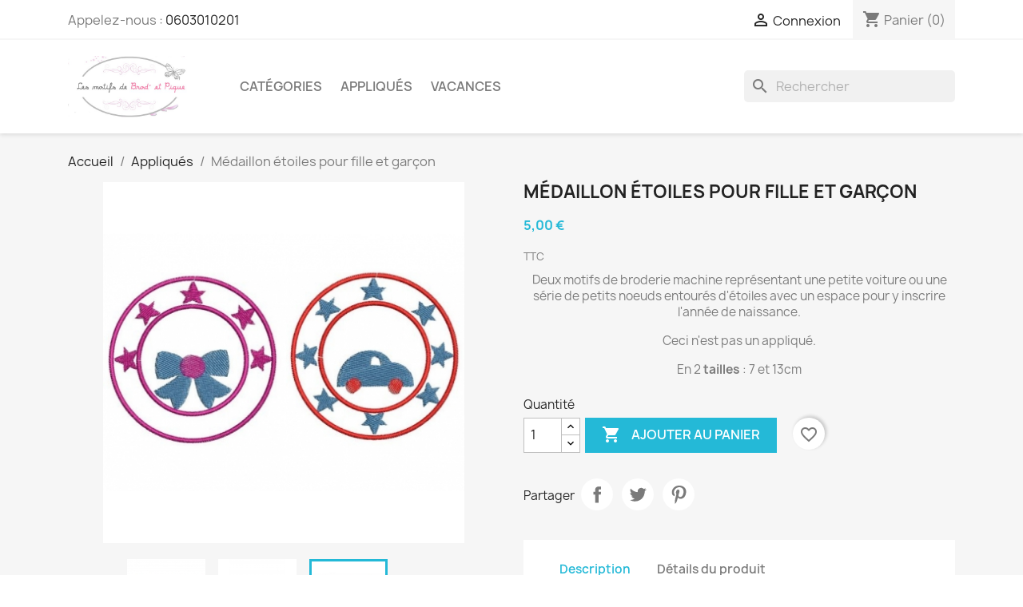

--- FILE ---
content_type: text/html; charset=utf-8
request_url: https://motifs-broderie-machine.com/appliques/256-medaillon-etoiles-pour-fille-et-garcon.html
body_size: 15670
content:
<!doctype html>
<html lang="fr-FR">

  <head>
    
      
  <meta charset="utf-8">


  <meta http-equiv="x-ua-compatible" content="ie=edge">



  <title>motif broderie machine-médaillon étoiles-médaillon noeuds-garçon-fille</title>
  
    
  
  <meta name="description" content="Deux motifs de broderie machine représentant une petite voiture ou une série de noeuds entourés d&#039;étoiles avec un espace pour y inscrire l&#039;année de naissance.">
  <meta name="keywords" content="">
        <link rel="canonical" href="https://motifs-broderie-machine.com/appliques/256-medaillon-etoiles-pour-fille-et-garcon.html">
    
      
  
  
    <script type="application/ld+json">
  {
    "@context": "https://schema.org",
    "@type": "Organization",
    "name" : "Les motifs de Brod&#039; et Pique",
    "url" : "https://motifs-broderie-machine.com/"
         ,"logo": {
        "@type": "ImageObject",
        "url":"https://motifs-broderie-machine.com/img/brode-et-pique-logo-1430384937.jpg"
      }
      }
</script>

<script type="application/ld+json">
  {
    "@context": "https://schema.org",
    "@type": "WebPage",
    "isPartOf": {
      "@type": "WebSite",
      "url":  "https://motifs-broderie-machine.com/",
      "name": "Les motifs de Brod&#039; et Pique"
    },
    "name": "motif broderie machine-médaillon étoiles-médaillon noeuds-garçon-fille",
    "url":  "https://motifs-broderie-machine.com/appliques/256-medaillon-etoiles-pour-fille-et-garcon.html"
  }
</script>


  <script type="application/ld+json">
    {
      "@context": "https://schema.org",
      "@type": "BreadcrumbList",
      "itemListElement": [
                  {
            "@type": "ListItem",
            "position": 1,
            "name": "Accueil",
            "item": "https://motifs-broderie-machine.com/"
          },                  {
            "@type": "ListItem",
            "position": 2,
            "name": "Appliqués",
            "item": "https://motifs-broderie-machine.com/13-appliques"
          },                  {
            "@type": "ListItem",
            "position": 3,
            "name": "Médaillon étoiles pour fille et garçon",
            "item": "https://motifs-broderie-machine.com/appliques/256-medaillon-etoiles-pour-fille-et-garcon.html"
          }              ]
    }
  </script>
  
  
  
  <script type="application/ld+json">
  {
    "@context": "https://schema.org/",
    "@type": "Product",
    "name": "Médaillon étoiles pour fille et garçon",
    "description": "Deux motifs de broderie machine représentant une petite voiture ou une série de noeuds entourés d&#039;étoiles avec un espace pour y inscrire l&#039;année de naissance.",
    "category": "Appliqués",
    "image" :"https://motifs-broderie-machine.com/684-home_default/medaillon-etoiles-pour-fille-et-garcon.jpg",    "sku": "393 394",
    "mpn": "393 394"
        ,
    "brand": {
      "@type": "Brand",
      "name": "Les motifs de Brod&#039; et Pique"
    }
                ,
    "offers": {
      "@type": "Offer",
      "priceCurrency": "EUR",
      "name": "Médaillon étoiles pour fille et garçon",
      "price": "5",
      "url": "https://motifs-broderie-machine.com/appliques/256-medaillon-etoiles-pour-fille-et-garcon.html",
      "priceValidUntil": "2026-02-02",
              "image": ["https://motifs-broderie-machine.com/682-large_default/medaillon-etoiles-pour-fille-et-garcon.jpg","https://motifs-broderie-machine.com/683-large_default/medaillon-etoiles-pour-fille-et-garcon.jpg","https://motifs-broderie-machine.com/684-large_default/medaillon-etoiles-pour-fille-et-garcon.jpg"],
            "sku": "393 394",
      "mpn": "393 394",
                        "availability": "https://schema.org/InStock",
      "seller": {
        "@type": "Organization",
        "name": "Les motifs de Brod&#039; et Pique"
      }
    }
      }
</script>

  
  
    
  

  
    <meta property="og:title" content="motif broderie machine-médaillon étoiles-médaillon noeuds-garçon-fille" />
    <meta property="og:description" content="Deux motifs de broderie machine représentant une petite voiture ou une série de noeuds entourés d&#039;étoiles avec un espace pour y inscrire l&#039;année de naissance." />
    <meta property="og:url" content="https://motifs-broderie-machine.com/appliques/256-medaillon-etoiles-pour-fille-et-garcon.html" />
    <meta property="og:site_name" content="Les motifs de Brod&#039; et Pique" />
        



  <meta name="viewport" content="width=device-width, initial-scale=1">



  <link rel="icon" type="image/vnd.microsoft.icon" href="https://motifs-broderie-machine.com/img/favicon.ico?1635257715">
  <link rel="shortcut icon" type="image/x-icon" href="https://motifs-broderie-machine.com/img/favicon.ico?1635257715">



    <link rel="stylesheet" href="https://motifs-broderie-machine.com/themes/classic/assets/css/theme.css" type="text/css" media="all">
  <link rel="stylesheet" href="https://motifs-broderie-machine.com/modules/ps_socialfollow/views/css/ps_socialfollow.css" type="text/css" media="all">
  <link rel="stylesheet" href="https://motifs-broderie-machine.com/modules/ps_searchbar/ps_searchbar.css" type="text/css" media="all">
  <link rel="stylesheet" href="https://motifs-broderie-machine.com/js/jquery/ui/themes/base/minified/jquery-ui.min.css" type="text/css" media="all">
  <link rel="stylesheet" href="https://motifs-broderie-machine.com/js/jquery/ui/themes/base/minified/jquery.ui.theme.min.css" type="text/css" media="all">
  <link rel="stylesheet" href="https://motifs-broderie-machine.com/modules/blockwishlist/public/wishlist.css" type="text/css" media="all">




  

  <script type="text/javascript">
        var blockwishlistController = "https:\/\/motifs-broderie-machine.com\/module\/blockwishlist\/action";
        var prestashop = {"cart":{"products":[],"totals":{"total":{"type":"total","label":"Total","amount":0,"value":"0,00\u00a0\u20ac"},"total_including_tax":{"type":"total","label":"Total TTC","amount":0,"value":"0,00\u00a0\u20ac"},"total_excluding_tax":{"type":"total","label":"Total HT :","amount":0,"value":"0,00\u00a0\u20ac"}},"subtotals":{"products":{"type":"products","label":"Sous-total","amount":0,"value":"0,00\u00a0\u20ac"},"discounts":null,"shipping":{"type":"shipping","label":"Livraison","amount":0,"value":""},"tax":null},"products_count":0,"summary_string":"0 articles","vouchers":{"allowed":1,"added":[]},"discounts":[],"minimalPurchase":0,"minimalPurchaseRequired":""},"currency":{"id":1,"name":"Euro","iso_code":"EUR","iso_code_num":"978","sign":"\u20ac"},"customer":{"lastname":null,"firstname":null,"email":null,"birthday":null,"newsletter":null,"newsletter_date_add":null,"optin":null,"website":null,"company":null,"siret":null,"ape":null,"is_logged":false,"gender":{"type":null,"name":null},"addresses":[]},"country":{"id_zone":"1","id_currency":"0","call_prefix":"33","iso_code":"FR","active":"1","contains_states":"0","need_identification_number":"0","need_zip_code":"1","zip_code_format":"NNNNN","display_tax_label":"1","name":"France","id":8},"language":{"name":"Fran\u00e7ais (French)","iso_code":"fr","locale":"fr-FR","language_code":"fr-fr","active":"1","is_rtl":"0","date_format_lite":"d\/m\/Y","date_format_full":"d\/m\/Y H:i:s","id":1},"page":{"title":"","canonical":"https:\/\/motifs-broderie-machine.com\/appliques\/256-medaillon-etoiles-pour-fille-et-garcon.html","meta":{"title":"motif broderie machine-m\u00e9daillon \u00e9toiles-m\u00e9daillon noeuds-gar\u00e7on-fille","description":"Deux motifs de broderie machine repr\u00e9sentant une petite voiture ou une s\u00e9rie de noeuds entour\u00e9s d'\u00e9toiles avec un espace pour y inscrire l'ann\u00e9e de naissance.","keywords":"","robots":"index"},"page_name":"product","body_classes":{"lang-fr":true,"lang-rtl":false,"country-FR":true,"currency-EUR":true,"layout-full-width":true,"page-product":true,"tax-display-enabled":true,"page-customer-account":false,"product-id-256":true,"product-M\u00e9daillon \u00e9toiles pour fille et gar\u00e7on":true,"product-id-category-13":true,"product-id-manufacturer-0":true,"product-id-supplier-0":true,"product-available-for-order":true},"admin_notifications":[],"password-policy":{"feedbacks":{"0":"Tr\u00e8s faible","1":"Faible","2":"Moyenne","3":"Fort","4":"Tr\u00e8s fort","Straight rows of keys are easy to guess":"Les suites de touches sur le clavier sont faciles \u00e0 deviner","Short keyboard patterns are easy to guess":"Les mod\u00e8les courts sur le clavier sont faciles \u00e0 deviner.","Use a longer keyboard pattern with more turns":"Utilisez une combinaison de touches plus longue et plus complexe.","Repeats like \"aaa\" are easy to guess":"Les r\u00e9p\u00e9titions (ex. : \"aaa\") sont faciles \u00e0 deviner.","Repeats like \"abcabcabc\" are only slightly harder to guess than \"abc\"":"Les r\u00e9p\u00e9titions (ex. : \"abcabcabc\") sont seulement un peu plus difficiles \u00e0 deviner que \"abc\".","Sequences like abc or 6543 are easy to guess":"Les s\u00e9quences (ex. : abc ou 6543) sont faciles \u00e0 deviner.","Recent years are easy to guess":"Les ann\u00e9es r\u00e9centes sont faciles \u00e0 deviner.","Dates are often easy to guess":"Les dates sont souvent faciles \u00e0 deviner.","This is a top-10 common password":"Ce mot de passe figure parmi les 10 mots de passe les plus courants.","This is a top-100 common password":"Ce mot de passe figure parmi les 100 mots de passe les plus courants.","This is a very common password":"Ceci est un mot de passe tr\u00e8s courant.","This is similar to a commonly used password":"Ce mot de passe est similaire \u00e0 un mot de passe couramment utilis\u00e9.","A word by itself is easy to guess":"Un mot seul est facile \u00e0 deviner.","Names and surnames by themselves are easy to guess":"Les noms et les surnoms seuls sont faciles \u00e0 deviner.","Common names and surnames are easy to guess":"Les noms et les pr\u00e9noms courants sont faciles \u00e0 deviner.","Use a few words, avoid common phrases":"Utilisez quelques mots, \u00e9vitez les phrases courantes.","No need for symbols, digits, or uppercase letters":"Pas besoin de symboles, de chiffres ou de majuscules.","Avoid repeated words and characters":"\u00c9viter de r\u00e9p\u00e9ter les mots et les caract\u00e8res.","Avoid sequences":"\u00c9viter les s\u00e9quences.","Avoid recent years":"\u00c9vitez les ann\u00e9es r\u00e9centes.","Avoid years that are associated with you":"\u00c9vitez les ann\u00e9es qui vous sont associ\u00e9es.","Avoid dates and years that are associated with you":"\u00c9vitez les dates et les ann\u00e9es qui vous sont associ\u00e9es.","Capitalization doesn't help very much":"Les majuscules ne sont pas tr\u00e8s utiles.","All-uppercase is almost as easy to guess as all-lowercase":"Un mot de passe tout en majuscules est presque aussi facile \u00e0 deviner qu'un mot de passe tout en minuscules.","Reversed words aren't much harder to guess":"Les mots invers\u00e9s ne sont pas beaucoup plus difficiles \u00e0 deviner.","Predictable substitutions like '@' instead of 'a' don't help very much":"Les substitutions pr\u00e9visibles comme '\"@\" au lieu de \"a\" n'aident pas beaucoup.","Add another word or two. Uncommon words are better.":"Ajoutez un autre mot ou deux. Pr\u00e9f\u00e9rez les mots peu courants."}}},"shop":{"name":"Les motifs de Brod' et Pique","logo":"https:\/\/motifs-broderie-machine.com\/img\/brode-et-pique-logo-1430384937.jpg","stores_icon":"https:\/\/motifs-broderie-machine.com\/img\/logo_stores.gif","favicon":"https:\/\/motifs-broderie-machine.com\/img\/favicon.ico"},"core_js_public_path":"\/themes\/","urls":{"base_url":"https:\/\/motifs-broderie-machine.com\/","current_url":"https:\/\/motifs-broderie-machine.com\/appliques\/256-medaillon-etoiles-pour-fille-et-garcon.html","shop_domain_url":"https:\/\/motifs-broderie-machine.com","img_ps_url":"https:\/\/motifs-broderie-machine.com\/img\/","img_cat_url":"https:\/\/motifs-broderie-machine.com\/img\/c\/","img_lang_url":"https:\/\/motifs-broderie-machine.com\/img\/l\/","img_prod_url":"https:\/\/motifs-broderie-machine.com\/img\/p\/","img_manu_url":"https:\/\/motifs-broderie-machine.com\/img\/m\/","img_sup_url":"https:\/\/motifs-broderie-machine.com\/img\/su\/","img_ship_url":"https:\/\/motifs-broderie-machine.com\/img\/s\/","img_store_url":"https:\/\/motifs-broderie-machine.com\/img\/st\/","img_col_url":"https:\/\/motifs-broderie-machine.com\/img\/co\/","img_url":"https:\/\/motifs-broderie-machine.com\/themes\/classic\/assets\/img\/","css_url":"https:\/\/motifs-broderie-machine.com\/themes\/classic\/assets\/css\/","js_url":"https:\/\/motifs-broderie-machine.com\/themes\/classic\/assets\/js\/","pic_url":"https:\/\/motifs-broderie-machine.com\/upload\/","theme_assets":"https:\/\/motifs-broderie-machine.com\/themes\/classic\/assets\/","theme_dir":"https:\/\/motifs-broderie-machine.com\/themes\/classic\/","pages":{"address":"https:\/\/motifs-broderie-machine.com\/adresse","addresses":"https:\/\/motifs-broderie-machine.com\/adresses","authentication":"https:\/\/motifs-broderie-machine.com\/connexion","manufacturer":"https:\/\/motifs-broderie-machine.com\/fabricants","cart":"https:\/\/motifs-broderie-machine.com\/panier","category":"https:\/\/motifs-broderie-machine.com\/index.php?controller=category","cms":"https:\/\/motifs-broderie-machine.com\/index.php?controller=cms","contact":"https:\/\/motifs-broderie-machine.com\/nous-contacter","discount":"https:\/\/motifs-broderie-machine.com\/reduction","guest_tracking":"https:\/\/motifs-broderie-machine.com\/suivi-commande-invite","history":"https:\/\/motifs-broderie-machine.com\/historique-commandes","identity":"https:\/\/motifs-broderie-machine.com\/identite","index":"https:\/\/motifs-broderie-machine.com\/","my_account":"https:\/\/motifs-broderie-machine.com\/mon-compte","order_confirmation":"https:\/\/motifs-broderie-machine.com\/confirmation-commande","order_detail":"https:\/\/motifs-broderie-machine.com\/index.php?controller=order-detail","order_follow":"https:\/\/motifs-broderie-machine.com\/suivi-commande","order":"https:\/\/motifs-broderie-machine.com\/commande","order_return":"https:\/\/motifs-broderie-machine.com\/index.php?controller=order-return","order_slip":"https:\/\/motifs-broderie-machine.com\/avoirs","pagenotfound":"https:\/\/motifs-broderie-machine.com\/page-introuvable","password":"https:\/\/motifs-broderie-machine.com\/recuperation-mot-de-passe","pdf_invoice":"https:\/\/motifs-broderie-machine.com\/index.php?controller=pdf-invoice","pdf_order_return":"https:\/\/motifs-broderie-machine.com\/index.php?controller=pdf-order-return","pdf_order_slip":"https:\/\/motifs-broderie-machine.com\/index.php?controller=pdf-order-slip","prices_drop":"https:\/\/motifs-broderie-machine.com\/promotions","product":"https:\/\/motifs-broderie-machine.com\/index.php?controller=product","registration":"https:\/\/motifs-broderie-machine.com\/index.php?controller=registration","search":"https:\/\/motifs-broderie-machine.com\/recherche","sitemap":"https:\/\/motifs-broderie-machine.com\/plan-site","stores":"https:\/\/motifs-broderie-machine.com\/magasins","supplier":"https:\/\/motifs-broderie-machine.com\/fournisseur","new_products":"https:\/\/motifs-broderie-machine.com\/nouveaux-produits","brands":"https:\/\/motifs-broderie-machine.com\/fabricants","register":"https:\/\/motifs-broderie-machine.com\/index.php?controller=registration","order_login":"https:\/\/motifs-broderie-machine.com\/commande?login=1"},"alternative_langs":[],"actions":{"logout":"https:\/\/motifs-broderie-machine.com\/?mylogout="},"no_picture_image":{"bySize":{"small_default":{"url":"https:\/\/motifs-broderie-machine.com\/img\/p\/fr-default-small_default.jpg","width":98,"height":98},"cart_default":{"url":"https:\/\/motifs-broderie-machine.com\/img\/p\/fr-default-cart_default.jpg","width":125,"height":125},"home_default":{"url":"https:\/\/motifs-broderie-machine.com\/img\/p\/fr-default-home_default.jpg","width":250,"height":250},"medium_default":{"url":"https:\/\/motifs-broderie-machine.com\/img\/p\/fr-default-medium_default.jpg","width":452,"height":452},"large_default":{"url":"https:\/\/motifs-broderie-machine.com\/img\/p\/fr-default-large_default.jpg","width":800,"height":800}},"small":{"url":"https:\/\/motifs-broderie-machine.com\/img\/p\/fr-default-small_default.jpg","width":98,"height":98},"medium":{"url":"https:\/\/motifs-broderie-machine.com\/img\/p\/fr-default-home_default.jpg","width":250,"height":250},"large":{"url":"https:\/\/motifs-broderie-machine.com\/img\/p\/fr-default-large_default.jpg","width":800,"height":800},"legend":""}},"configuration":{"display_taxes_label":true,"display_prices_tax_incl":true,"is_catalog":false,"show_prices":true,"opt_in":{"partner":false},"quantity_discount":{"type":"price","label":"Prix unitaire"},"voucher_enabled":1,"return_enabled":0},"field_required":[],"breadcrumb":{"links":[{"title":"Accueil","url":"https:\/\/motifs-broderie-machine.com\/"},{"title":"Appliqu\u00e9s","url":"https:\/\/motifs-broderie-machine.com\/13-appliques"},{"title":"M\u00e9daillon \u00e9toiles pour fille et gar\u00e7on","url":"https:\/\/motifs-broderie-machine.com\/appliques\/256-medaillon-etoiles-pour-fille-et-garcon.html"}],"count":3},"link":{"protocol_link":"https:\/\/","protocol_content":"https:\/\/"},"time":1768733143,"static_token":"0a655854f9634c4854dcc0ed87c20db3","token":"28bec104c38a58305dc8c72b12d0f823","debug":false};
        var productsAlreadyTagged = [];
        var removeFromWishlistUrl = "https:\/\/motifs-broderie-machine.com\/module\/blockwishlist\/action?action=deleteProductFromWishlist";
        var wishlistAddProductToCartUrl = "https:\/\/motifs-broderie-machine.com\/module\/blockwishlist\/action?action=addProductToCart";
        var wishlistUrl = "https:\/\/motifs-broderie-machine.com\/module\/blockwishlist\/view";
      </script>



  


    
  <meta property="og:type" content="product">
      <meta property="og:image" content="https://motifs-broderie-machine.com/684-large_default/medaillon-etoiles-pour-fille-et-garcon.jpg">
  
      <meta property="product:pretax_price:amount" content="4.166667">
    <meta property="product:pretax_price:currency" content="EUR">
    <meta property="product:price:amount" content="5">
    <meta property="product:price:currency" content="EUR">
    
  </head>

  <body id="product" class="lang-fr country-fr currency-eur layout-full-width page-product tax-display-enabled product-id-256 product-medaillon-etoiles-pour-fille-et-garcon product-id-category-13 product-id-manufacturer-0 product-id-supplier-0 product-available-for-order">

    
      
    

    <main>
      
              

      <header id="header">
        
          
  <div class="header-banner">
    
  </div>



  <nav class="header-nav">
    <div class="container">
      <div class="row">
        <div class="hidden-sm-down">
          <div class="col-md-5 col-xs-12">
            <div id="_desktop_contact_link">
  <div id="contact-link">
                Appelez-nous : <a href='tel:0603010201'>0603010201</a>
      </div>
</div>

          </div>
          <div class="col-md-7 right-nav">
              <div id="_desktop_user_info">
  <div class="user-info">
          <a
        href="https://motifs-broderie-machine.com/connexion?back=https%3A%2F%2Fmotifs-broderie-machine.com%2Fappliques%2F256-medaillon-etoiles-pour-fille-et-garcon.html"
        title="Identifiez-vous"
        rel="nofollow"
      >
        <i class="material-icons">&#xE7FF;</i>
        <span class="hidden-sm-down">Connexion</span>
      </a>
      </div>
</div>
<div id="_desktop_cart">
  <div class="blockcart cart-preview inactive" data-refresh-url="//motifs-broderie-machine.com/module/ps_shoppingcart/ajax">
    <div class="header">
              <i class="material-icons shopping-cart" aria-hidden="true">shopping_cart</i>
        <span class="hidden-sm-down">Panier</span>
        <span class="cart-products-count">(0)</span>
          </div>
  </div>
</div>

          </div>
        </div>
        <div class="hidden-md-up text-sm-center mobile">
          <div class="float-xs-left" id="menu-icon">
            <i class="material-icons d-inline">&#xE5D2;</i>
          </div>
          <div class="float-xs-right" id="_mobile_cart"></div>
          <div class="float-xs-right" id="_mobile_user_info"></div>
          <div class="top-logo" id="_mobile_logo"></div>
          <div class="clearfix"></div>
        </div>
      </div>
    </div>
  </nav>



  <div class="header-top">
    <div class="container">
       <div class="row">
        <div class="col-md-2 hidden-sm-down" id="_desktop_logo">
                                    
  <a href="https://motifs-broderie-machine.com/">
    <img
      class="logo img-fluid"
      src="https://motifs-broderie-machine.com/img/brode-et-pique-logo-1430384937.jpg"
      alt="Les motifs de Brod&#039; et Pique"
      width="500"
      height="240">
  </a>

                              </div>
        <div class="header-top-right col-md-10 col-sm-12 position-static">
          <div id="search_widget" class="search-widgets" data-search-controller-url="//motifs-broderie-machine.com/recherche">
  <form method="get" action="//motifs-broderie-machine.com/recherche">
    <input type="hidden" name="controller" value="search">
    <i class="material-icons search" aria-hidden="true">search</i>
    <input type="text" name="s" value="" placeholder="Rechercher" aria-label="Rechercher">
    <i class="material-icons clear" aria-hidden="true">clear</i>
  </form>
</div>


<div class="menu js-top-menu position-static hidden-sm-down" id="_desktop_top_menu">
    
          <ul class="top-menu" id="top-menu" data-depth="0">
                    <li class="category" id="category-2">
                          <a
                class="dropdown-item"
                href="https://motifs-broderie-machine.com/" data-depth="0"
                              >
                                                                      <span class="float-xs-right hidden-md-up">
                    <span data-target="#top_sub_menu_42851" data-toggle="collapse" class="navbar-toggler collapse-icons">
                      <i class="material-icons add">&#xE313;</i>
                      <i class="material-icons remove">&#xE316;</i>
                    </span>
                  </span>
                                Catégories
              </a>
                            <div  class="popover sub-menu js-sub-menu collapse" id="top_sub_menu_42851">
                
          <ul class="top-menu"  data-depth="1">
                    <li class="category" id="category-12">
                          <a
                class="dropdown-item dropdown-submenu"
                href="https://motifs-broderie-machine.com/12-alphabets" data-depth="1"
                              >
                                Alphabets
              </a>
                          </li>
                    <li class="category" id="category-13">
                          <a
                class="dropdown-item dropdown-submenu"
                href="https://motifs-broderie-machine.com/13-appliques" data-depth="1"
                              >
                                Appliqués
              </a>
                          </li>
                    <li class="category" id="category-48">
                          <a
                class="dropdown-item dropdown-submenu"
                href="https://motifs-broderie-machine.com/48-animaux" data-depth="1"
                              >
                                Animaux
              </a>
                          </li>
                    <li class="category" id="category-50">
                          <a
                class="dropdown-item dropdown-submenu"
                href="https://motifs-broderie-machine.com/50-broderie-xl-avec-repositionnement-de-cadres" data-depth="1"
                              >
                                Broderie XL avec repositionnement de cadres
              </a>
                          </li>
                    <li class="category" id="category-28">
                          <a
                class="dropdown-item dropdown-submenu"
                href="https://motifs-broderie-machine.com/28-cadres-et-deco" data-depth="1"
                              >
                                Cadres et déco
              </a>
                          </li>
                    <li class="category" id="category-17">
                          <a
                class="dropdown-item dropdown-submenu"
                href="https://motifs-broderie-machine.com/17-chasse-camping-jardin" data-depth="1"
                              >
                                Chasse, Camping,  Jardin
              </a>
                          </li>
                    <li class="category" id="category-14">
                          <a
                class="dropdown-item dropdown-submenu"
                href="https://motifs-broderie-machine.com/14-couronnes-et-mariage" data-depth="1"
                              >
                                Couronnes  et Mariage
              </a>
                          </li>
                    <li class="category" id="category-25">
                          <a
                class="dropdown-item dropdown-submenu"
                href="https://motifs-broderie-machine.com/25-croix-et-deguisements" data-depth="1"
                              >
                                Croix et déguisements
              </a>
                          </li>
                    <li class="category" id="category-15">
                          <a
                class="dropdown-item dropdown-submenu"
                href="https://motifs-broderie-machine.com/15-cuisine" data-depth="1"
                              >
                                Cuisine
              </a>
                          </li>
                    <li class="category" id="category-16">
                          <a
                class="dropdown-item dropdown-submenu"
                href="https://motifs-broderie-machine.com/16-enfants" data-depth="1"
                              >
                                Enfants
              </a>
                          </li>
                    <li class="category" id="category-35">
                          <a
                class="dropdown-item dropdown-submenu"
                href="https://motifs-broderie-machine.com/35-jeux-et-ecole" data-depth="1"
                              >
                                Jeux et école
              </a>
                          </li>
                    <li class="category" id="category-30">
                          <a
                class="dropdown-item dropdown-submenu"
                href="https://motifs-broderie-machine.com/30-mini-motifs" data-depth="1"
                              >
                                Mini motifs
              </a>
                          </li>
                    <li class="category" id="category-44">
                          <a
                class="dropdown-item dropdown-submenu"
                href="https://motifs-broderie-machine.com/44-musique" data-depth="1"
                              >
                                Musique
              </a>
                          </li>
                    <li class="category" id="category-36">
                          <a
                class="dropdown-item dropdown-submenu"
                href="https://motifs-broderie-machine.com/36-packs-et-series" data-depth="1"
                              >
                                Packs et séries
              </a>
                          </li>
                    <li class="category" id="category-19">
                          <a
                class="dropdown-item dropdown-submenu"
                href="https://motifs-broderie-machine.com/19-redwork" data-depth="1"
                              >
                                Redwork
              </a>
                          </li>
                    <li class="category" id="category-20">
                          <a
                class="dropdown-item dropdown-submenu"
                href="https://motifs-broderie-machine.com/20-regions-et-monde" data-depth="1"
                              >
                                Régions et Monde
              </a>
                          </li>
                    <li class="category" id="category-26">
                          <a
                class="dropdown-item dropdown-submenu"
                href="https://motifs-broderie-machine.com/26-scouts" data-depth="1"
                              >
                                Scouts
              </a>
                          </li>
                    <li class="category" id="category-18">
                          <a
                class="dropdown-item dropdown-submenu"
                href="https://motifs-broderie-machine.com/18-silhouettes-" data-depth="1"
                              >
                                Silhouettes 
              </a>
                          </li>
                    <li class="category" id="category-39">
                          <a
                class="dropdown-item dropdown-submenu"
                href="https://motifs-broderie-machine.com/39-special-grand-cadre-" data-depth="1"
                              >
                                Spécial grand cadre 
              </a>
                          </li>
                    <li class="category" id="category-21">
                          <a
                class="dropdown-item dropdown-submenu"
                href="https://motifs-broderie-machine.com/21-sports" data-depth="1"
                              >
                                Sports
              </a>
                          </li>
                    <li class="category" id="category-29">
                          <a
                class="dropdown-item dropdown-submenu"
                href="https://motifs-broderie-machine.com/29-transports" data-depth="1"
                              >
                                Transports
              </a>
                          </li>
                    <li class="category" id="category-23">
                          <a
                class="dropdown-item dropdown-submenu"
                href="https://motifs-broderie-machine.com/23-vetements" data-depth="1"
                              >
                                Vêtements
              </a>
                          </li>
                    <li class="category" id="category-43">
                          <a
                class="dropdown-item dropdown-submenu"
                href="https://motifs-broderie-machine.com/43-vocabulaire-et-phrases-and-quotes" data-depth="1"
                              >
                                Vocabulaire et phrases and quotes
              </a>
                          </li>
                    <li class="category" id="category-52">
                          <a
                class="dropdown-item dropdown-submenu"
                href="https://motifs-broderie-machine.com/52-vacances" data-depth="1"
                              >
                                                                      <span class="float-xs-right hidden-md-up">
                    <span data-target="#top_sub_menu_79809" data-toggle="collapse" class="navbar-toggler collapse-icons">
                      <i class="material-icons add">&#xE313;</i>
                      <i class="material-icons remove">&#xE316;</i>
                    </span>
                  </span>
                                Vacances
              </a>
                            <div  class="collapse" id="top_sub_menu_79809">
                
          <ul class="top-menu"  data-depth="2">
                    <li class="category" id="category-47">
                          <a
                class="dropdown-item"
                href="https://motifs-broderie-machine.com/47-bateau-et-plage" data-depth="2"
                              >
                                Bateau et plage
              </a>
                          </li>
                    <li class="category" id="category-41">
                          <a
                class="dropdown-item"
                href="https://motifs-broderie-machine.com/41-montagne-et-noel-" data-depth="2"
                              >
                                Montagne et Noël
              </a>
                          </li>
                    <li class="category" id="category-34">
                          <a
                class="dropdown-item"
                href="https://motifs-broderie-machine.com/34-la-mer-et-nos-iles" data-depth="2"
                              >
                                La mer et nos îles
              </a>
                          </li>
              </ul>
    
              </div>
                          </li>
                    <li class="category" id="category-53">
                          <a
                class="dropdown-item dropdown-submenu"
                href="https://motifs-broderie-machine.com/53-religion" data-depth="1"
                              >
                                                                      <span class="float-xs-right hidden-md-up">
                    <span data-target="#top_sub_menu_82829" data-toggle="collapse" class="navbar-toggler collapse-icons">
                      <i class="material-icons add">&#xE313;</i>
                      <i class="material-icons remove">&#xE316;</i>
                    </span>
                  </span>
                                Religion
              </a>
                            <div  class="collapse" id="top_sub_menu_82829">
                
          <ul class="top-menu"  data-depth="2">
                    <li class="category" id="category-54">
                          <a
                class="dropdown-item"
                href="https://motifs-broderie-machine.com/54-bapteme" data-depth="2"
                              >
                                Baptême
              </a>
                          </li>
              </ul>
    
              </div>
                          </li>
              </ul>
    
              </div>
                          </li>
                    <li class="category" id="category-13">
                          <a
                class="dropdown-item"
                href="https://motifs-broderie-machine.com/13-appliques" data-depth="0"
                              >
                                Appliqués
              </a>
                          </li>
                    <li class="category" id="category-52">
                          <a
                class="dropdown-item"
                href="https://motifs-broderie-machine.com/52-vacances" data-depth="0"
                              >
                                                                      <span class="float-xs-right hidden-md-up">
                    <span data-target="#top_sub_menu_5018" data-toggle="collapse" class="navbar-toggler collapse-icons">
                      <i class="material-icons add">&#xE313;</i>
                      <i class="material-icons remove">&#xE316;</i>
                    </span>
                  </span>
                                Vacances
              </a>
                            <div  class="popover sub-menu js-sub-menu collapse" id="top_sub_menu_5018">
                
          <ul class="top-menu"  data-depth="1">
                    <li class="category" id="category-47">
                          <a
                class="dropdown-item dropdown-submenu"
                href="https://motifs-broderie-machine.com/47-bateau-et-plage" data-depth="1"
                              >
                                Bateau et plage
              </a>
                          </li>
                    <li class="category" id="category-41">
                          <a
                class="dropdown-item dropdown-submenu"
                href="https://motifs-broderie-machine.com/41-montagne-et-noel-" data-depth="1"
                              >
                                Montagne et Noël
              </a>
                          </li>
                    <li class="category" id="category-34">
                          <a
                class="dropdown-item dropdown-submenu"
                href="https://motifs-broderie-machine.com/34-la-mer-et-nos-iles" data-depth="1"
                              >
                                La mer et nos îles
              </a>
                          </li>
              </ul>
    
              </div>
                          </li>
              </ul>
    
    <div class="clearfix"></div>
</div>

        </div>
      </div>
      <div id="mobile_top_menu_wrapper" class="row hidden-md-up" style="display:none;">
        <div class="js-top-menu mobile" id="_mobile_top_menu"></div>
        <div class="js-top-menu-bottom">
          <div id="_mobile_currency_selector"></div>
          <div id="_mobile_language_selector"></div>
          <div id="_mobile_contact_link"></div>
        </div>
      </div>
    </div>
  </div>
  

        
      </header>

      <section id="wrapper">
        
          
<aside id="notifications">
  <div class="notifications-container container">
    
    
    
      </div>
</aside>
        

        
        <div class="container">
          
            <nav data-depth="3" class="breadcrumb">
  <ol>
    
              
          <li>
                          <a href="https://motifs-broderie-machine.com/"><span>Accueil</span></a>
                      </li>
        
              
          <li>
                          <a href="https://motifs-broderie-machine.com/13-appliques"><span>Appliqués</span></a>
                      </li>
        
              
          <li>
                          <span>Médaillon étoiles pour fille et garçon</span>
                      </li>
        
          
  </ol>
</nav>
          

          <div class="row">
            

            
  <div id="content-wrapper" class="js-content-wrapper col-xs-12">
    
    

  <section id="main">
    <meta content="https://motifs-broderie-machine.com/appliques/256-medaillon-etoiles-pour-fille-et-garcon.html">

    <div class="row product-container js-product-container">
      <div class="col-md-6">
        
          <section class="page-content" id="content">
            
              
    <ul class="product-flags js-product-flags">
            </ul>


              
                <div class="images-container js-images-container">
  
    <div class="product-cover">
              <picture>
                              <img
            class="js-qv-product-cover img-fluid"
            src="https://motifs-broderie-machine.com/684-large_default/medaillon-etoiles-pour-fille-et-garcon.jpg"
                          alt="motif broderie machine-médaillon étoiles-médaillon noeuds-garçon-fille"
              title="motif broderie machine-médaillon étoiles-médaillon noeuds-garçon-fille"
                        loading="lazy"
            width="800"
            height="800"
          >
        </picture>
        <div class="layer hidden-sm-down" data-toggle="modal" data-target="#product-modal">
          <i class="material-icons zoom-in">search</i>
        </div>
          </div>
  

  
    <div class="js-qv-mask mask">
      <ul class="product-images js-qv-product-images">
                  <li class="thumb-container js-thumb-container">
            <picture>
                                          <img
                class="thumb js-thumb "
                data-image-medium-src="https://motifs-broderie-machine.com/682-medium_default/medaillon-etoiles-pour-fille-et-garcon.jpg"
                data-image-medium-sources="{&quot;jpg&quot;:&quot;https:\/\/motifs-broderie-machine.com\/682-medium_default\/medaillon-etoiles-pour-fille-et-garcon.jpg&quot;}"                data-image-large-src="https://motifs-broderie-machine.com/682-large_default/medaillon-etoiles-pour-fille-et-garcon.jpg"
                data-image-large-sources="{&quot;jpg&quot;:&quot;https:\/\/motifs-broderie-machine.com\/682-large_default\/medaillon-etoiles-pour-fille-et-garcon.jpg&quot;}"                src="https://motifs-broderie-machine.com/682-small_default/medaillon-etoiles-pour-fille-et-garcon.jpg"
                                  alt="Etoiles pour fille et garçon"
                  title="Etoiles pour fille et garçon"
                                loading="lazy"
                width="98"
                height="98"
              >
            </picture>
          </li>
                  <li class="thumb-container js-thumb-container">
            <picture>
                                          <img
                class="thumb js-thumb "
                data-image-medium-src="https://motifs-broderie-machine.com/683-medium_default/medaillon-etoiles-pour-fille-et-garcon.jpg"
                data-image-medium-sources="{&quot;jpg&quot;:&quot;https:\/\/motifs-broderie-machine.com\/683-medium_default\/medaillon-etoiles-pour-fille-et-garcon.jpg&quot;}"                data-image-large-src="https://motifs-broderie-machine.com/683-large_default/medaillon-etoiles-pour-fille-et-garcon.jpg"
                data-image-large-sources="{&quot;jpg&quot;:&quot;https:\/\/motifs-broderie-machine.com\/683-large_default\/medaillon-etoiles-pour-fille-et-garcon.jpg&quot;}"                src="https://motifs-broderie-machine.com/683-small_default/medaillon-etoiles-pour-fille-et-garcon.jpg"
                                  alt="motif broderie machine-médaillon étoiles-médaillon noeuds-garçon-fille"
                  title="motif broderie machine-médaillon étoiles-médaillon noeuds-garçon-fille"
                                loading="lazy"
                width="98"
                height="98"
              >
            </picture>
          </li>
                  <li class="thumb-container js-thumb-container">
            <picture>
                                          <img
                class="thumb js-thumb  selected js-thumb-selected "
                data-image-medium-src="https://motifs-broderie-machine.com/684-medium_default/medaillon-etoiles-pour-fille-et-garcon.jpg"
                data-image-medium-sources="{&quot;jpg&quot;:&quot;https:\/\/motifs-broderie-machine.com\/684-medium_default\/medaillon-etoiles-pour-fille-et-garcon.jpg&quot;}"                data-image-large-src="https://motifs-broderie-machine.com/684-large_default/medaillon-etoiles-pour-fille-et-garcon.jpg"
                data-image-large-sources="{&quot;jpg&quot;:&quot;https:\/\/motifs-broderie-machine.com\/684-large_default\/medaillon-etoiles-pour-fille-et-garcon.jpg&quot;}"                src="https://motifs-broderie-machine.com/684-small_default/medaillon-etoiles-pour-fille-et-garcon.jpg"
                                  alt="motif broderie machine-médaillon étoiles-médaillon noeuds-garçon-fille"
                  title="motif broderie machine-médaillon étoiles-médaillon noeuds-garçon-fille"
                                loading="lazy"
                width="98"
                height="98"
              >
            </picture>
          </li>
              </ul>
    </div>
  

</div>
              
              <div class="scroll-box-arrows">
                <i class="material-icons left">&#xE314;</i>
                <i class="material-icons right">&#xE315;</i>
              </div>

            
          </section>
        
        </div>
        <div class="col-md-6">
          
            
              <h1 class="h1">Médaillon étoiles pour fille et garçon</h1>
            
          
          
              <div class="product-prices js-product-prices">
    
          

    
      <div
        class="product-price h5 ">

        <div class="current-price">
          <span class='current-price-value' content="5">
                                      5,00 €
                      </span>

                  </div>

        
                  
      </div>
    

    
          

    
          

    
            

    

    <div class="tax-shipping-delivery-label">
              TTC
            
      
          </div>
  </div>
          

          <div class="product-information">
            
              <div id="product-description-short-256" class="product-description"><p style="text-align:center;">Deux motifs de broderie machine représentant une petite voiture ou une série de petits noeuds entourés d'étoiles avec un espace pour y inscrire l'année de naissance.</p>
<p style="text-align:center;">Ceci n'est pas un appliqué.</p>
<p style="text-align:center;">En 2<strong> tailles</strong> : 7 et 13cm</p></div>
            

            
            <div class="product-actions js-product-actions">
              
                <form action="https://motifs-broderie-machine.com/panier" method="post" id="add-to-cart-or-refresh">
                  <input type="hidden" name="token" value="0a655854f9634c4854dcc0ed87c20db3">
                  <input type="hidden" name="id_product" value="256" id="product_page_product_id">
                  <input type="hidden" name="id_customization" value="0" id="product_customization_id" class="js-product-customization-id">

                  
                    <div class="product-variants js-product-variants">
  </div>
                  

                  
                                      

                  
                    <section class="product-discounts js-product-discounts">
  </section>
                  

                  
                    <div class="product-add-to-cart js-product-add-to-cart">
      <span class="control-label">Quantité</span>

    
      <div class="product-quantity clearfix">
        <div class="qty">
          <input
            type="number"
            name="qty"
            id="quantity_wanted"
            inputmode="numeric"
            pattern="[0-9]*"
                          value="1"
              min="1"
                        class="input-group"
            aria-label="Quantité"
          >
        </div>

        <div class="add">
          <button
            class="btn btn-primary add-to-cart"
            data-button-action="add-to-cart"
            type="submit"
                      >
            <i class="material-icons shopping-cart">&#xE547;</i>
            Ajouter au panier
          </button>
        </div>

        <div
  class="wishlist-button"
  data-url="https://motifs-broderie-machine.com/module/blockwishlist/action?action=deleteProductFromWishlist"
  data-product-id="256"
  data-product-attribute-id="0"
  data-is-logged=""
  data-list-id="1"
  data-checked="true"
  data-is-product="true"
></div>


      </div>
    

    
      <span id="product-availability" class="js-product-availability">
              </span>
    

    
      <p class="product-minimal-quantity js-product-minimal-quantity">
              </p>
    
  </div>
                  

                  
                    <div class="product-additional-info js-product-additional-info">
  

      <div class="social-sharing">
      <span>Partager</span>
      <ul>
                  <li class="facebook icon-gray"><a href="https://www.facebook.com/sharer.php?u=https%3A%2F%2Fmotifs-broderie-machine.com%2Fappliques%2F256-medaillon-etoiles-pour-fille-et-garcon.html" class="text-hide" title="Partager" target="_blank" rel="noopener noreferrer">Partager</a></li>
                  <li class="twitter icon-gray"><a href="https://twitter.com/intent/tweet?text=M%C3%A9daillon+%C3%A9toiles+pour+fille+et+gar%C3%A7on https%3A%2F%2Fmotifs-broderie-machine.com%2Fappliques%2F256-medaillon-etoiles-pour-fille-et-garcon.html" class="text-hide" title="Tweet" target="_blank" rel="noopener noreferrer">Tweet</a></li>
                  <li class="pinterest icon-gray"><a href="https://www.pinterest.com/pin/create/button/?url=https%3A%2F%2Fmotifs-broderie-machine.com%2Fappliques%2F256-medaillon-etoiles-pour-fille-et-garcon.html/&amp;media=https%3A%2F%2Fmotifs-broderie-machine.com%2F684%2Fmedaillon-etoiles-pour-fille-et-garcon.jpg&amp;description=M%C3%A9daillon+%C3%A9toiles+pour+fille+et+gar%C3%A7on" class="text-hide" title="Pinterest" target="_blank" rel="noopener noreferrer">Pinterest</a></li>
              </ul>
    </div>
  

</div>
                  

                                    
                </form>
              

            </div>

            
              
            

            
              <div class="tabs">
                <ul class="nav nav-tabs" role="tablist">
                                      <li class="nav-item">
                       <a
                         class="nav-link active js-product-nav-active"
                         data-toggle="tab"
                         href="#description"
                         role="tab"
                         aria-controls="description"
                          aria-selected="true">Description</a>
                    </li>
                                    <li class="nav-item">
                    <a
                      class="nav-link"
                      data-toggle="tab"
                      href="#product-details"
                      role="tab"
                      aria-controls="product-details"
                      >Détails du produit</a>
                  </li>
                                                    </ul>

                <div class="tab-content" id="tab-content">
                 <div class="tab-pane fade in active js-product-tab-active" id="description" role="tabpanel">
                   
                     <div class="product-description"><p>Nos motifs de <strong>broderie</strong> machine sont proposés dans les formats :</p>
<p>PES, JEF, HUS, XXX, EXP, VIP, VP3, DST</p>
<p>Le fichier du motif et sa fiche technique sont envoyés en ZIP par mail.</p>
<p>Le téléchargement est également à retrouver après commande  dans votre espace "Mon compte"  </p></div>
                   
                 </div>

                 
                   <div class="js-product-details tab-pane fade"
     id="product-details"
     data-product="{&quot;id_shop_default&quot;:&quot;1&quot;,&quot;id_manufacturer&quot;:&quot;0&quot;,&quot;id_supplier&quot;:&quot;0&quot;,&quot;reference&quot;:&quot;393 394&quot;,&quot;is_virtual&quot;:&quot;1&quot;,&quot;delivery_in_stock&quot;:&quot;&quot;,&quot;delivery_out_stock&quot;:&quot;&quot;,&quot;id_category_default&quot;:&quot;13&quot;,&quot;on_sale&quot;:&quot;0&quot;,&quot;online_only&quot;:&quot;0&quot;,&quot;ecotax&quot;:0,&quot;minimal_quantity&quot;:&quot;1&quot;,&quot;low_stock_threshold&quot;:&quot;0&quot;,&quot;low_stock_alert&quot;:&quot;0&quot;,&quot;price&quot;:&quot;5,00\u00a0\u20ac&quot;,&quot;unity&quot;:&quot;&quot;,&quot;unit_price&quot;:&quot;&quot;,&quot;unit_price_ratio&quot;:0,&quot;additional_shipping_cost&quot;:&quot;0.000000&quot;,&quot;customizable&quot;:&quot;0&quot;,&quot;text_fields&quot;:&quot;0&quot;,&quot;uploadable_files&quot;:&quot;0&quot;,&quot;active&quot;:&quot;1&quot;,&quot;redirect_type&quot;:&quot;default&quot;,&quot;id_type_redirected&quot;:&quot;0&quot;,&quot;available_for_order&quot;:&quot;1&quot;,&quot;available_date&quot;:&quot;0000-00-00&quot;,&quot;show_condition&quot;:&quot;0&quot;,&quot;condition&quot;:&quot;new&quot;,&quot;show_price&quot;:&quot;1&quot;,&quot;indexed&quot;:&quot;1&quot;,&quot;visibility&quot;:&quot;both&quot;,&quot;cache_default_attribute&quot;:&quot;0&quot;,&quot;advanced_stock_management&quot;:&quot;0&quot;,&quot;date_add&quot;:&quot;2015-08-07 20:12:27&quot;,&quot;date_upd&quot;:&quot;2025-12-12 12:22:21&quot;,&quot;pack_stock_type&quot;:&quot;0&quot;,&quot;meta_description&quot;:&quot;Deux motifs de broderie machine repr\u00e9sentant une petite voiture ou une s\u00e9rie de noeuds entour\u00e9s d&#039;\u00e9toiles avec un espace pour y inscrire l&#039;ann\u00e9e de naissance.&quot;,&quot;meta_keywords&quot;:&quot;&quot;,&quot;meta_title&quot;:&quot;motif broderie machine-m\u00e9daillon \u00e9toiles-m\u00e9daillon noeuds-gar\u00e7on-fille&quot;,&quot;link_rewrite&quot;:&quot;medaillon-etoiles-pour-fille-et-garcon&quot;,&quot;name&quot;:&quot;M\u00e9daillon \u00e9toiles pour fille et gar\u00e7on&quot;,&quot;description&quot;:&quot;&lt;p&gt;Nos motifs de\u00a0&lt;strong&gt;broderie&lt;\/strong&gt;\u00a0machine sont propos\u00e9s dans les formats :&lt;\/p&gt;\n&lt;p&gt;PES, JEF, HUS, XXX, EXP, VIP, VP3, DST&lt;\/p&gt;\n&lt;p&gt;Le fichier du motif et sa fiche technique sont envoy\u00e9s en ZIP par mail.&lt;\/p&gt;\n&lt;p&gt;Le t\u00e9l\u00e9chargement est \u00e9galement \u00e0 retrouver\u00a0apr\u00e8s commande \u00a0dans votre espace \&quot;Mon compte\&quot; \u00a0&lt;\/p&gt;&quot;,&quot;description_short&quot;:&quot;&lt;p style=\&quot;text-align:center;\&quot;&gt;Deux motifs de broderie machine repr\u00e9sentant une petite voiture ou une s\u00e9rie de petits noeuds entour\u00e9s d&#039;\u00e9toiles avec un espace pour y inscrire l&#039;ann\u00e9e de naissance.&lt;\/p&gt;\n&lt;p style=\&quot;text-align:center;\&quot;&gt;Ceci n&#039;est pas un appliqu\u00e9.&lt;\/p&gt;\n&lt;p style=\&quot;text-align:center;\&quot;&gt;En 2&lt;strong&gt; tailles&lt;\/strong&gt; : 7 et 13cm&lt;\/p&gt;&quot;,&quot;available_now&quot;:&quot;&quot;,&quot;available_later&quot;:&quot;&quot;,&quot;id&quot;:256,&quot;id_product&quot;:256,&quot;out_of_stock&quot;:0,&quot;new&quot;:0,&quot;id_product_attribute&quot;:0,&quot;quantity_wanted&quot;:1,&quot;extraContent&quot;:[],&quot;allow_oosp&quot;:true,&quot;category&quot;:&quot;appliques&quot;,&quot;category_name&quot;:&quot;Appliqu\u00e9s&quot;,&quot;link&quot;:&quot;https:\/\/motifs-broderie-machine.com\/appliques\/256-medaillon-etoiles-pour-fille-et-garcon.html&quot;,&quot;manufacturer_name&quot;:null,&quot;attribute_price&quot;:0,&quot;price_tax_exc&quot;:4.166667,&quot;price_without_reduction&quot;:5,&quot;reduction&quot;:0,&quot;specific_prices&quot;:false,&quot;quantity&quot;:-2,&quot;quantity_all_versions&quot;:-2,&quot;id_image&quot;:&quot;fr-default&quot;,&quot;features&quot;:[],&quot;attachments&quot;:[],&quot;virtual&quot;:1,&quot;pack&quot;:0,&quot;packItems&quot;:[],&quot;nopackprice&quot;:0,&quot;customization_required&quot;:false,&quot;rate&quot;:20,&quot;tax_name&quot;:&quot;TVA FR 20%&quot;,&quot;ecotax_rate&quot;:0,&quot;customizations&quot;:{&quot;fields&quot;:[]},&quot;id_customization&quot;:0,&quot;is_customizable&quot;:false,&quot;show_quantities&quot;:false,&quot;quantity_label&quot;:&quot;Article&quot;,&quot;quantity_discounts&quot;:[],&quot;customer_group_discount&quot;:0,&quot;images&quot;:[{&quot;cover&quot;:null,&quot;id_image&quot;:&quot;682&quot;,&quot;legend&quot;:&quot;Etoiles pour fille et gar\u00e7on&quot;,&quot;position&quot;:&quot;1&quot;,&quot;bySize&quot;:{&quot;small_default&quot;:{&quot;url&quot;:&quot;https:\/\/motifs-broderie-machine.com\/682-small_default\/medaillon-etoiles-pour-fille-et-garcon.jpg&quot;,&quot;width&quot;:98,&quot;height&quot;:98,&quot;sources&quot;:{&quot;jpg&quot;:&quot;https:\/\/motifs-broderie-machine.com\/682-small_default\/medaillon-etoiles-pour-fille-et-garcon.jpg&quot;}},&quot;cart_default&quot;:{&quot;url&quot;:&quot;https:\/\/motifs-broderie-machine.com\/682-cart_default\/medaillon-etoiles-pour-fille-et-garcon.jpg&quot;,&quot;width&quot;:125,&quot;height&quot;:125,&quot;sources&quot;:{&quot;jpg&quot;:&quot;https:\/\/motifs-broderie-machine.com\/682-cart_default\/medaillon-etoiles-pour-fille-et-garcon.jpg&quot;}},&quot;home_default&quot;:{&quot;url&quot;:&quot;https:\/\/motifs-broderie-machine.com\/682-home_default\/medaillon-etoiles-pour-fille-et-garcon.jpg&quot;,&quot;width&quot;:250,&quot;height&quot;:250,&quot;sources&quot;:{&quot;jpg&quot;:&quot;https:\/\/motifs-broderie-machine.com\/682-home_default\/medaillon-etoiles-pour-fille-et-garcon.jpg&quot;}},&quot;medium_default&quot;:{&quot;url&quot;:&quot;https:\/\/motifs-broderie-machine.com\/682-medium_default\/medaillon-etoiles-pour-fille-et-garcon.jpg&quot;,&quot;width&quot;:452,&quot;height&quot;:452,&quot;sources&quot;:{&quot;jpg&quot;:&quot;https:\/\/motifs-broderie-machine.com\/682-medium_default\/medaillon-etoiles-pour-fille-et-garcon.jpg&quot;}},&quot;large_default&quot;:{&quot;url&quot;:&quot;https:\/\/motifs-broderie-machine.com\/682-large_default\/medaillon-etoiles-pour-fille-et-garcon.jpg&quot;,&quot;width&quot;:800,&quot;height&quot;:800,&quot;sources&quot;:{&quot;jpg&quot;:&quot;https:\/\/motifs-broderie-machine.com\/682-large_default\/medaillon-etoiles-pour-fille-et-garcon.jpg&quot;}}},&quot;small&quot;:{&quot;url&quot;:&quot;https:\/\/motifs-broderie-machine.com\/682-small_default\/medaillon-etoiles-pour-fille-et-garcon.jpg&quot;,&quot;width&quot;:98,&quot;height&quot;:98,&quot;sources&quot;:{&quot;jpg&quot;:&quot;https:\/\/motifs-broderie-machine.com\/682-small_default\/medaillon-etoiles-pour-fille-et-garcon.jpg&quot;}},&quot;medium&quot;:{&quot;url&quot;:&quot;https:\/\/motifs-broderie-machine.com\/682-home_default\/medaillon-etoiles-pour-fille-et-garcon.jpg&quot;,&quot;width&quot;:250,&quot;height&quot;:250,&quot;sources&quot;:{&quot;jpg&quot;:&quot;https:\/\/motifs-broderie-machine.com\/682-home_default\/medaillon-etoiles-pour-fille-et-garcon.jpg&quot;}},&quot;large&quot;:{&quot;url&quot;:&quot;https:\/\/motifs-broderie-machine.com\/682-large_default\/medaillon-etoiles-pour-fille-et-garcon.jpg&quot;,&quot;width&quot;:800,&quot;height&quot;:800,&quot;sources&quot;:{&quot;jpg&quot;:&quot;https:\/\/motifs-broderie-machine.com\/682-large_default\/medaillon-etoiles-pour-fille-et-garcon.jpg&quot;}},&quot;associatedVariants&quot;:[]},{&quot;cover&quot;:null,&quot;id_image&quot;:&quot;683&quot;,&quot;legend&quot;:&quot;motif broderie machine-m\u00e9daillon \u00e9toiles-m\u00e9daillon noeuds-gar\u00e7on-fille&quot;,&quot;position&quot;:&quot;2&quot;,&quot;bySize&quot;:{&quot;small_default&quot;:{&quot;url&quot;:&quot;https:\/\/motifs-broderie-machine.com\/683-small_default\/medaillon-etoiles-pour-fille-et-garcon.jpg&quot;,&quot;width&quot;:98,&quot;height&quot;:98,&quot;sources&quot;:{&quot;jpg&quot;:&quot;https:\/\/motifs-broderie-machine.com\/683-small_default\/medaillon-etoiles-pour-fille-et-garcon.jpg&quot;}},&quot;cart_default&quot;:{&quot;url&quot;:&quot;https:\/\/motifs-broderie-machine.com\/683-cart_default\/medaillon-etoiles-pour-fille-et-garcon.jpg&quot;,&quot;width&quot;:125,&quot;height&quot;:125,&quot;sources&quot;:{&quot;jpg&quot;:&quot;https:\/\/motifs-broderie-machine.com\/683-cart_default\/medaillon-etoiles-pour-fille-et-garcon.jpg&quot;}},&quot;home_default&quot;:{&quot;url&quot;:&quot;https:\/\/motifs-broderie-machine.com\/683-home_default\/medaillon-etoiles-pour-fille-et-garcon.jpg&quot;,&quot;width&quot;:250,&quot;height&quot;:250,&quot;sources&quot;:{&quot;jpg&quot;:&quot;https:\/\/motifs-broderie-machine.com\/683-home_default\/medaillon-etoiles-pour-fille-et-garcon.jpg&quot;}},&quot;medium_default&quot;:{&quot;url&quot;:&quot;https:\/\/motifs-broderie-machine.com\/683-medium_default\/medaillon-etoiles-pour-fille-et-garcon.jpg&quot;,&quot;width&quot;:452,&quot;height&quot;:452,&quot;sources&quot;:{&quot;jpg&quot;:&quot;https:\/\/motifs-broderie-machine.com\/683-medium_default\/medaillon-etoiles-pour-fille-et-garcon.jpg&quot;}},&quot;large_default&quot;:{&quot;url&quot;:&quot;https:\/\/motifs-broderie-machine.com\/683-large_default\/medaillon-etoiles-pour-fille-et-garcon.jpg&quot;,&quot;width&quot;:800,&quot;height&quot;:800,&quot;sources&quot;:{&quot;jpg&quot;:&quot;https:\/\/motifs-broderie-machine.com\/683-large_default\/medaillon-etoiles-pour-fille-et-garcon.jpg&quot;}}},&quot;small&quot;:{&quot;url&quot;:&quot;https:\/\/motifs-broderie-machine.com\/683-small_default\/medaillon-etoiles-pour-fille-et-garcon.jpg&quot;,&quot;width&quot;:98,&quot;height&quot;:98,&quot;sources&quot;:{&quot;jpg&quot;:&quot;https:\/\/motifs-broderie-machine.com\/683-small_default\/medaillon-etoiles-pour-fille-et-garcon.jpg&quot;}},&quot;medium&quot;:{&quot;url&quot;:&quot;https:\/\/motifs-broderie-machine.com\/683-home_default\/medaillon-etoiles-pour-fille-et-garcon.jpg&quot;,&quot;width&quot;:250,&quot;height&quot;:250,&quot;sources&quot;:{&quot;jpg&quot;:&quot;https:\/\/motifs-broderie-machine.com\/683-home_default\/medaillon-etoiles-pour-fille-et-garcon.jpg&quot;}},&quot;large&quot;:{&quot;url&quot;:&quot;https:\/\/motifs-broderie-machine.com\/683-large_default\/medaillon-etoiles-pour-fille-et-garcon.jpg&quot;,&quot;width&quot;:800,&quot;height&quot;:800,&quot;sources&quot;:{&quot;jpg&quot;:&quot;https:\/\/motifs-broderie-machine.com\/683-large_default\/medaillon-etoiles-pour-fille-et-garcon.jpg&quot;}},&quot;associatedVariants&quot;:[]},{&quot;cover&quot;:&quot;1&quot;,&quot;id_image&quot;:&quot;684&quot;,&quot;legend&quot;:&quot;motif broderie machine-m\u00e9daillon \u00e9toiles-m\u00e9daillon noeuds-gar\u00e7on-fille&quot;,&quot;position&quot;:&quot;3&quot;,&quot;bySize&quot;:{&quot;small_default&quot;:{&quot;url&quot;:&quot;https:\/\/motifs-broderie-machine.com\/684-small_default\/medaillon-etoiles-pour-fille-et-garcon.jpg&quot;,&quot;width&quot;:98,&quot;height&quot;:98,&quot;sources&quot;:{&quot;jpg&quot;:&quot;https:\/\/motifs-broderie-machine.com\/684-small_default\/medaillon-etoiles-pour-fille-et-garcon.jpg&quot;}},&quot;cart_default&quot;:{&quot;url&quot;:&quot;https:\/\/motifs-broderie-machine.com\/684-cart_default\/medaillon-etoiles-pour-fille-et-garcon.jpg&quot;,&quot;width&quot;:125,&quot;height&quot;:125,&quot;sources&quot;:{&quot;jpg&quot;:&quot;https:\/\/motifs-broderie-machine.com\/684-cart_default\/medaillon-etoiles-pour-fille-et-garcon.jpg&quot;}},&quot;home_default&quot;:{&quot;url&quot;:&quot;https:\/\/motifs-broderie-machine.com\/684-home_default\/medaillon-etoiles-pour-fille-et-garcon.jpg&quot;,&quot;width&quot;:250,&quot;height&quot;:250,&quot;sources&quot;:{&quot;jpg&quot;:&quot;https:\/\/motifs-broderie-machine.com\/684-home_default\/medaillon-etoiles-pour-fille-et-garcon.jpg&quot;}},&quot;medium_default&quot;:{&quot;url&quot;:&quot;https:\/\/motifs-broderie-machine.com\/684-medium_default\/medaillon-etoiles-pour-fille-et-garcon.jpg&quot;,&quot;width&quot;:452,&quot;height&quot;:452,&quot;sources&quot;:{&quot;jpg&quot;:&quot;https:\/\/motifs-broderie-machine.com\/684-medium_default\/medaillon-etoiles-pour-fille-et-garcon.jpg&quot;}},&quot;large_default&quot;:{&quot;url&quot;:&quot;https:\/\/motifs-broderie-machine.com\/684-large_default\/medaillon-etoiles-pour-fille-et-garcon.jpg&quot;,&quot;width&quot;:800,&quot;height&quot;:800,&quot;sources&quot;:{&quot;jpg&quot;:&quot;https:\/\/motifs-broderie-machine.com\/684-large_default\/medaillon-etoiles-pour-fille-et-garcon.jpg&quot;}}},&quot;small&quot;:{&quot;url&quot;:&quot;https:\/\/motifs-broderie-machine.com\/684-small_default\/medaillon-etoiles-pour-fille-et-garcon.jpg&quot;,&quot;width&quot;:98,&quot;height&quot;:98,&quot;sources&quot;:{&quot;jpg&quot;:&quot;https:\/\/motifs-broderie-machine.com\/684-small_default\/medaillon-etoiles-pour-fille-et-garcon.jpg&quot;}},&quot;medium&quot;:{&quot;url&quot;:&quot;https:\/\/motifs-broderie-machine.com\/684-home_default\/medaillon-etoiles-pour-fille-et-garcon.jpg&quot;,&quot;width&quot;:250,&quot;height&quot;:250,&quot;sources&quot;:{&quot;jpg&quot;:&quot;https:\/\/motifs-broderie-machine.com\/684-home_default\/medaillon-etoiles-pour-fille-et-garcon.jpg&quot;}},&quot;large&quot;:{&quot;url&quot;:&quot;https:\/\/motifs-broderie-machine.com\/684-large_default\/medaillon-etoiles-pour-fille-et-garcon.jpg&quot;,&quot;width&quot;:800,&quot;height&quot;:800,&quot;sources&quot;:{&quot;jpg&quot;:&quot;https:\/\/motifs-broderie-machine.com\/684-large_default\/medaillon-etoiles-pour-fille-et-garcon.jpg&quot;}},&quot;associatedVariants&quot;:[]}],&quot;cover&quot;:{&quot;cover&quot;:&quot;1&quot;,&quot;id_image&quot;:&quot;684&quot;,&quot;legend&quot;:&quot;motif broderie machine-m\u00e9daillon \u00e9toiles-m\u00e9daillon noeuds-gar\u00e7on-fille&quot;,&quot;position&quot;:&quot;3&quot;,&quot;bySize&quot;:{&quot;small_default&quot;:{&quot;url&quot;:&quot;https:\/\/motifs-broderie-machine.com\/684-small_default\/medaillon-etoiles-pour-fille-et-garcon.jpg&quot;,&quot;width&quot;:98,&quot;height&quot;:98,&quot;sources&quot;:{&quot;jpg&quot;:&quot;https:\/\/motifs-broderie-machine.com\/684-small_default\/medaillon-etoiles-pour-fille-et-garcon.jpg&quot;}},&quot;cart_default&quot;:{&quot;url&quot;:&quot;https:\/\/motifs-broderie-machine.com\/684-cart_default\/medaillon-etoiles-pour-fille-et-garcon.jpg&quot;,&quot;width&quot;:125,&quot;height&quot;:125,&quot;sources&quot;:{&quot;jpg&quot;:&quot;https:\/\/motifs-broderie-machine.com\/684-cart_default\/medaillon-etoiles-pour-fille-et-garcon.jpg&quot;}},&quot;home_default&quot;:{&quot;url&quot;:&quot;https:\/\/motifs-broderie-machine.com\/684-home_default\/medaillon-etoiles-pour-fille-et-garcon.jpg&quot;,&quot;width&quot;:250,&quot;height&quot;:250,&quot;sources&quot;:{&quot;jpg&quot;:&quot;https:\/\/motifs-broderie-machine.com\/684-home_default\/medaillon-etoiles-pour-fille-et-garcon.jpg&quot;}},&quot;medium_default&quot;:{&quot;url&quot;:&quot;https:\/\/motifs-broderie-machine.com\/684-medium_default\/medaillon-etoiles-pour-fille-et-garcon.jpg&quot;,&quot;width&quot;:452,&quot;height&quot;:452,&quot;sources&quot;:{&quot;jpg&quot;:&quot;https:\/\/motifs-broderie-machine.com\/684-medium_default\/medaillon-etoiles-pour-fille-et-garcon.jpg&quot;}},&quot;large_default&quot;:{&quot;url&quot;:&quot;https:\/\/motifs-broderie-machine.com\/684-large_default\/medaillon-etoiles-pour-fille-et-garcon.jpg&quot;,&quot;width&quot;:800,&quot;height&quot;:800,&quot;sources&quot;:{&quot;jpg&quot;:&quot;https:\/\/motifs-broderie-machine.com\/684-large_default\/medaillon-etoiles-pour-fille-et-garcon.jpg&quot;}}},&quot;small&quot;:{&quot;url&quot;:&quot;https:\/\/motifs-broderie-machine.com\/684-small_default\/medaillon-etoiles-pour-fille-et-garcon.jpg&quot;,&quot;width&quot;:98,&quot;height&quot;:98,&quot;sources&quot;:{&quot;jpg&quot;:&quot;https:\/\/motifs-broderie-machine.com\/684-small_default\/medaillon-etoiles-pour-fille-et-garcon.jpg&quot;}},&quot;medium&quot;:{&quot;url&quot;:&quot;https:\/\/motifs-broderie-machine.com\/684-home_default\/medaillon-etoiles-pour-fille-et-garcon.jpg&quot;,&quot;width&quot;:250,&quot;height&quot;:250,&quot;sources&quot;:{&quot;jpg&quot;:&quot;https:\/\/motifs-broderie-machine.com\/684-home_default\/medaillon-etoiles-pour-fille-et-garcon.jpg&quot;}},&quot;large&quot;:{&quot;url&quot;:&quot;https:\/\/motifs-broderie-machine.com\/684-large_default\/medaillon-etoiles-pour-fille-et-garcon.jpg&quot;,&quot;width&quot;:800,&quot;height&quot;:800,&quot;sources&quot;:{&quot;jpg&quot;:&quot;https:\/\/motifs-broderie-machine.com\/684-large_default\/medaillon-etoiles-pour-fille-et-garcon.jpg&quot;}},&quot;associatedVariants&quot;:[]},&quot;has_discount&quot;:false,&quot;discount_type&quot;:null,&quot;discount_percentage&quot;:null,&quot;discount_percentage_absolute&quot;:null,&quot;discount_amount&quot;:null,&quot;discount_amount_to_display&quot;:null,&quot;price_amount&quot;:5,&quot;unit_price_full&quot;:&quot;&quot;,&quot;show_availability&quot;:false,&quot;availability_message&quot;:null,&quot;availability_date&quot;:null,&quot;availability&quot;:null}"
     role="tabpanel"
  >
  
              <div class="product-reference">
        <label class="label">Référence </label>
        <span>393 394</span>
      </div>
      

  
      

  
      

  
    <div class="product-out-of-stock">
      
    </div>
  

  
      

    
      

  
      
</div>
                 

                 
                                    

                               </div>
            </div>
          
        </div>
      </div>
    </div>

    
              <section class="product-accessories clearfix">
          <p class="h5 text-uppercase">Vous aimerez aussi</p>
          <div class="products row">
                          
                
<div class="js-product product col-xs-12 col-sm-6 col-lg-4 col-xl-3">
  <article class="product-miniature js-product-miniature" data-id-product="72" data-id-product-attribute="0">
    <div class="thumbnail-container">
      <div class="thumbnail-top">
        
                      <a href="https://motifs-broderie-machine.com/sports/72-cavalier-et-saut-d-obstacle.html" class="thumbnail product-thumbnail">
              <picture>
                                                <img
                  src="https://motifs-broderie-machine.com/132-home_default/cavalier-et-saut-d-obstacle.jpg"
                  alt="Motif broderie machine : silhouette cavalier et saut d&#039;obstacle"
                  loading="lazy"
                  data-full-size-image-url="https://motifs-broderie-machine.com/132-large_default/cavalier-et-saut-d-obstacle.jpg"
                  width="250"
                  height="250"
                />
              </picture>
            </a>
                  

        <div class="highlighted-informations no-variants">
          
            <a class="quick-view js-quick-view" href="#" data-link-action="quickview">
              <i class="material-icons search">&#xE8B6;</i> Aperçu rapide
            </a>
          

          
                      
        </div>
      </div>

      <div class="product-description">
        
                      <h2 class="h3 product-title"><a href="https://motifs-broderie-machine.com/sports/72-cavalier-et-saut-d-obstacle.html" content="https://motifs-broderie-machine.com/sports/72-cavalier-et-saut-d-obstacle.html">Cavalier et saut d&#039;obstacle</a></h2>
                  

        
                      <div class="product-price-and-shipping">
              
              

              <span class="price" aria-label="Prix">
                                                  4,50 €
                              </span>

              

              
            </div>
                  

        
          
        
      </div>

      
    <ul class="product-flags js-product-flags">
            </ul>

    </div>
  </article>
</div>

              
                          
                
<div class="js-product product col-xs-12 col-sm-6 col-lg-4 col-xl-3">
  <article class="product-miniature js-product-miniature" data-id-product="203" data-id-product-attribute="0">
    <div class="thumbnail-container">
      <div class="thumbnail-top">
        
                      <a href="https://motifs-broderie-machine.com/cadres-et-deco/203-couture-a-broder.html" class="thumbnail product-thumbnail">
              <picture>
                                                <img
                  src="https://motifs-broderie-machine.com/508-home_default/couture-a-broder.jpg"
                  alt="Nécessaire de couture"
                  loading="lazy"
                  data-full-size-image-url="https://motifs-broderie-machine.com/508-large_default/couture-a-broder.jpg"
                  width="250"
                  height="250"
                />
              </picture>
            </a>
                  

        <div class="highlighted-informations no-variants">
          
            <a class="quick-view js-quick-view" href="#" data-link-action="quickview">
              <i class="material-icons search">&#xE8B6;</i> Aperçu rapide
            </a>
          

          
                      
        </div>
      </div>

      <div class="product-description">
        
                      <h2 class="h3 product-title"><a href="https://motifs-broderie-machine.com/cadres-et-deco/203-couture-a-broder.html" content="https://motifs-broderie-machine.com/cadres-et-deco/203-couture-a-broder.html">Couture à broder</a></h2>
                  

        
                      <div class="product-price-and-shipping">
              
              

              <span class="price" aria-label="Prix">
                                                  10,00 €
                              </span>

              

              
            </div>
                  

        
          
        
      </div>

      
    <ul class="product-flags js-product-flags">
            </ul>

    </div>
  </article>
</div>

              
                      </div>
        </section>
          

    
      <section class="featured-products clearfix mt-3">
  <h2>
          16 autres produits dans la même catégorie :
      </h2>
  

<div class="products">
            
<div class="js-product product col-xs-12 col-sm-6 col-lg-4 col-xl-3">
  <article class="product-miniature js-product-miniature" data-id-product="12" data-id-product-attribute="0">
    <div class="thumbnail-container">
      <div class="thumbnail-top">
        
                      <a href="https://motifs-broderie-machine.com/appliques/12-tablette-de-chocolat-en-applique.html" class="thumbnail product-thumbnail">
              <picture>
                                                <img
                  src="https://motifs-broderie-machine.com/76-home_default/tablette-de-chocolat-en-applique.jpg"
                  alt="Appliqué Tablette de chocolat"
                  loading="lazy"
                  data-full-size-image-url="https://motifs-broderie-machine.com/76-large_default/tablette-de-chocolat-en-applique.jpg"
                  width="250"
                  height="250"
                />
              </picture>
            </a>
                  

        <div class="highlighted-informations no-variants">
          
            <a class="quick-view js-quick-view" href="#" data-link-action="quickview">
              <i class="material-icons search">&#xE8B6;</i> Aperçu rapide
            </a>
          

          
                      
        </div>
      </div>

      <div class="product-description">
        
                      <h2 class="h3 product-title"><a href="https://motifs-broderie-machine.com/appliques/12-tablette-de-chocolat-en-applique.html" content="https://motifs-broderie-machine.com/appliques/12-tablette-de-chocolat-en-applique.html">Tablette de chocolat en...</a></h2>
                  

        
                      <div class="product-price-and-shipping">
              
              

              <span class="price" aria-label="Prix">
                                                  4,00 €
                              </span>

              

              
            </div>
                  

        
          
        
      </div>

      
    <ul class="product-flags js-product-flags">
            </ul>

    </div>
  </article>
</div>

            
<div class="js-product product col-xs-12 col-sm-6 col-lg-4 col-xl-3">
  <article class="product-miniature js-product-miniature" data-id-product="683" data-id-product-attribute="0">
    <div class="thumbnail-container">
      <div class="thumbnail-top">
        
                      <a href="https://motifs-broderie-machine.com/special-grand-cadre-/683--elephant-applique-xxl.html" class="thumbnail product-thumbnail">
              <picture>
                                                <img
                  src="https://motifs-broderie-machine.com/1690-home_default/-elephant-applique-xxl.jpg"
                  alt="Silhouette Eléphant en appliqué"
                  loading="lazy"
                  data-full-size-image-url="https://motifs-broderie-machine.com/1690-large_default/-elephant-applique-xxl.jpg"
                  width="250"
                  height="250"
                />
              </picture>
            </a>
                  

        <div class="highlighted-informations no-variants">
          
            <a class="quick-view js-quick-view" href="#" data-link-action="quickview">
              <i class="material-icons search">&#xE8B6;</i> Aperçu rapide
            </a>
          

          
                      
        </div>
      </div>

      <div class="product-description">
        
                      <h2 class="h3 product-title"><a href="https://motifs-broderie-machine.com/special-grand-cadre-/683--elephant-applique-xxl.html" content="https://motifs-broderie-machine.com/special-grand-cadre-/683--elephant-applique-xxl.html">Eléphant appliqué XXL</a></h2>
                  

        
                      <div class="product-price-and-shipping">
              
              

              <span class="price" aria-label="Prix">
                                                  5,50 €
                              </span>

              

              
            </div>
                  

        
          
        
      </div>

      
    <ul class="product-flags js-product-flags">
            </ul>

    </div>
  </article>
</div>

            
<div class="js-product product col-xs-12 col-sm-6 col-lg-4 col-xl-3">
  <article class="product-miniature js-product-miniature" data-id-product="522" data-id-product-attribute="0">
    <div class="thumbnail-container">
      <div class="thumbnail-top">
        
                      <a href="https://motifs-broderie-machine.com/appliques/522-ensemble-salle-de-bain.html" class="thumbnail product-thumbnail">
              <picture>
                                                <img
                  src="https://motifs-broderie-machine.com/1253-home_default/ensemble-salle-de-bain.jpg"
                  alt="motif broderie machine baignoire en appliqué-serviettes bain"
                  loading="lazy"
                  data-full-size-image-url="https://motifs-broderie-machine.com/1253-large_default/ensemble-salle-de-bain.jpg"
                  width="250"
                  height="250"
                />
              </picture>
            </a>
                  

        <div class="highlighted-informations no-variants">
          
            <a class="quick-view js-quick-view" href="#" data-link-action="quickview">
              <i class="material-icons search">&#xE8B6;</i> Aperçu rapide
            </a>
          

          
                      
        </div>
      </div>

      <div class="product-description">
        
                      <h2 class="h3 product-title"><a href="https://motifs-broderie-machine.com/appliques/522-ensemble-salle-de-bain.html" content="https://motifs-broderie-machine.com/appliques/522-ensemble-salle-de-bain.html">Ensemble salle de bain</a></h2>
                  

        
                      <div class="product-price-and-shipping">
              
              

              <span class="price" aria-label="Prix">
                                                  6,00 €
                              </span>

              

              
            </div>
                  

        
          
        
      </div>

      
    <ul class="product-flags js-product-flags">
            </ul>

    </div>
  </article>
</div>

            
<div class="js-product product col-xs-12 col-sm-6 col-lg-4 col-xl-3">
  <article class="product-miniature js-product-miniature" data-id-product="652" data-id-product-attribute="0">
    <div class="thumbnail-container">
      <div class="thumbnail-top">
        
                      <a href="https://motifs-broderie-machine.com/sports/652-balle-de-golf-applique-et-clubs-de-golf.html" class="thumbnail product-thumbnail">
              <picture>
                                                <img
                  src="https://motifs-broderie-machine.com/1606-home_default/balle-de-golf-applique-et-clubs-de-golf.jpg"
                  alt="Balle de golf ppliqué"
                  loading="lazy"
                  data-full-size-image-url="https://motifs-broderie-machine.com/1606-large_default/balle-de-golf-applique-et-clubs-de-golf.jpg"
                  width="250"
                  height="250"
                />
              </picture>
            </a>
                  

        <div class="highlighted-informations no-variants">
          
            <a class="quick-view js-quick-view" href="#" data-link-action="quickview">
              <i class="material-icons search">&#xE8B6;</i> Aperçu rapide
            </a>
          

          
                      
        </div>
      </div>

      <div class="product-description">
        
                      <h2 class="h3 product-title"><a href="https://motifs-broderie-machine.com/sports/652-balle-de-golf-applique-et-clubs-de-golf.html" content="https://motifs-broderie-machine.com/sports/652-balle-de-golf-applique-et-clubs-de-golf.html">Balle de golf appliqué et...</a></h2>
                  

        
                      <div class="product-price-and-shipping">
              
              

              <span class="price" aria-label="Prix">
                                                  4,50 €
                              </span>

              

              
            </div>
                  

        
          
        
      </div>

      
    <ul class="product-flags js-product-flags">
            </ul>

    </div>
  </article>
</div>

            
<div class="js-product product col-xs-12 col-sm-6 col-lg-4 col-xl-3">
  <article class="product-miniature js-product-miniature" data-id-product="365" data-id-product-attribute="0">
    <div class="thumbnail-container">
      <div class="thumbnail-top">
        
                      <a href="https://motifs-broderie-machine.com/appliques/365-souris-et-cadre-festons-applique.html" class="thumbnail product-thumbnail">
              <picture>
                                                <img
                  src="https://motifs-broderie-machine.com/1022-home_default/souris-et-cadre-festons-applique.jpg"
                  alt="Souris en festons appliqué"
                  loading="lazy"
                  data-full-size-image-url="https://motifs-broderie-machine.com/1022-large_default/souris-et-cadre-festons-applique.jpg"
                  width="250"
                  height="250"
                />
              </picture>
            </a>
                  

        <div class="highlighted-informations no-variants">
          
            <a class="quick-view js-quick-view" href="#" data-link-action="quickview">
              <i class="material-icons search">&#xE8B6;</i> Aperçu rapide
            </a>
          

          
                      
        </div>
      </div>

      <div class="product-description">
        
                      <h2 class="h3 product-title"><a href="https://motifs-broderie-machine.com/appliques/365-souris-et-cadre-festons-applique.html" content="https://motifs-broderie-machine.com/appliques/365-souris-et-cadre-festons-applique.html">Souris et cadre festons...</a></h2>
                  

        
                      <div class="product-price-and-shipping">
              
              

              <span class="price" aria-label="Prix">
                                                  4,00 €
                              </span>

              

              
            </div>
                  

        
          
        
      </div>

      
    <ul class="product-flags js-product-flags">
            </ul>

    </div>
  </article>
</div>

            
<div class="js-product product col-xs-12 col-sm-6 col-lg-4 col-xl-3">
  <article class="product-miniature js-product-miniature" data-id-product="366" data-id-product-attribute="0">
    <div class="thumbnail-container">
      <div class="thumbnail-top">
        
                      <a href="https://motifs-broderie-machine.com/cadres-et-deco/366-cadre-festons-applique-personnalisable.html" class="thumbnail product-thumbnail">
              <picture>
                                                <img
                  src="https://motifs-broderie-machine.com/1026-home_default/cadre-festons-applique-personnalisable.jpg"
                  alt="cadre festons motif broderie machine"
                  loading="lazy"
                  data-full-size-image-url="https://motifs-broderie-machine.com/1026-large_default/cadre-festons-applique-personnalisable.jpg"
                  width="250"
                  height="250"
                />
              </picture>
            </a>
                  

        <div class="highlighted-informations no-variants">
          
            <a class="quick-view js-quick-view" href="#" data-link-action="quickview">
              <i class="material-icons search">&#xE8B6;</i> Aperçu rapide
            </a>
          

          
                      
        </div>
      </div>

      <div class="product-description">
        
                      <h2 class="h3 product-title"><a href="https://motifs-broderie-machine.com/cadres-et-deco/366-cadre-festons-applique-personnalisable.html" content="https://motifs-broderie-machine.com/cadres-et-deco/366-cadre-festons-applique-personnalisable.html">Cadre festons appliqué...</a></h2>
                  

        
                      <div class="product-price-and-shipping">
              
              

              <span class="price" aria-label="Prix">
                                                  4,00 €
                              </span>

              

              
            </div>
                  

        
          
        
      </div>

      
    <ul class="product-flags js-product-flags">
            </ul>

    </div>
  </article>
</div>

            
<div class="js-product product col-xs-12 col-sm-6 col-lg-4 col-xl-3">
  <article class="product-miniature js-product-miniature" data-id-product="364" data-id-product-attribute="0">
    <div class="thumbnail-container">
      <div class="thumbnail-top">
        
                      <a href="https://motifs-broderie-machine.com/appliques/364-cadre-festons-applique.html" class="thumbnail product-thumbnail">
              <picture>
                                                <img
                  src="https://motifs-broderie-machine.com/1018-home_default/cadre-festons-applique.jpg"
                  alt="cadre festons motif broderie machine"
                  loading="lazy"
                  data-full-size-image-url="https://motifs-broderie-machine.com/1018-large_default/cadre-festons-applique.jpg"
                  width="250"
                  height="250"
                />
              </picture>
            </a>
                  

        <div class="highlighted-informations no-variants">
          
            <a class="quick-view js-quick-view" href="#" data-link-action="quickview">
              <i class="material-icons search">&#xE8B6;</i> Aperçu rapide
            </a>
          

          
                      
        </div>
      </div>

      <div class="product-description">
        
                      <h2 class="h3 product-title"><a href="https://motifs-broderie-machine.com/appliques/364-cadre-festons-applique.html" content="https://motifs-broderie-machine.com/appliques/364-cadre-festons-applique.html">Cadre festons appliqué...</a></h2>
                  

        
                      <div class="product-price-and-shipping">
              
              

              <span class="price" aria-label="Prix">
                                                  4,00 €
                              </span>

              

              
            </div>
                  

        
          
        
      </div>

      
    <ul class="product-flags js-product-flags">
            </ul>

    </div>
  </article>
</div>

            
<div class="js-product product col-xs-12 col-sm-6 col-lg-4 col-xl-3">
  <article class="product-miniature js-product-miniature" data-id-product="167" data-id-product-attribute="0">
    <div class="thumbnail-container">
      <div class="thumbnail-top">
        
                      <a href="https://motifs-broderie-machine.com/la-mer-et-nos-iles/167-carte-de-l-ile-d-aix.html" class="thumbnail product-thumbnail">
              <picture>
                                                <img
                  src="https://motifs-broderie-machine.com/367-home_default/carte-de-l-ile-d-aix.jpg"
                  alt="motif broderie machine carte de l&#039;île d&#039;Aix"
                  loading="lazy"
                  data-full-size-image-url="https://motifs-broderie-machine.com/367-large_default/carte-de-l-ile-d-aix.jpg"
                  width="250"
                  height="250"
                />
              </picture>
            </a>
                  

        <div class="highlighted-informations no-variants">
          
            <a class="quick-view js-quick-view" href="#" data-link-action="quickview">
              <i class="material-icons search">&#xE8B6;</i> Aperçu rapide
            </a>
          

          
                      
        </div>
      </div>

      <div class="product-description">
        
                      <h2 class="h3 product-title"><a href="https://motifs-broderie-machine.com/la-mer-et-nos-iles/167-carte-de-l-ile-d-aix.html" content="https://motifs-broderie-machine.com/la-mer-et-nos-iles/167-carte-de-l-ile-d-aix.html">Carte de l&#039;île d&#039;Aix</a></h2>
                  

        
                      <div class="product-price-and-shipping">
              
              

              <span class="price" aria-label="Prix">
                                                  4,00 €
                              </span>

              

              
            </div>
                  

        
          
        
      </div>

      
    <ul class="product-flags js-product-flags">
            </ul>

    </div>
  </article>
</div>

            
<div class="js-product product col-xs-12 col-sm-6 col-lg-4 col-xl-3">
  <article class="product-miniature js-product-miniature" data-id-product="576" data-id-product-attribute="0">
    <div class="thumbnail-container">
      <div class="thumbnail-top">
        
                      <a href="https://motifs-broderie-machine.com/jeux-et-ecole/576-bus-scolaire-en-applique.html" class="thumbnail product-thumbnail">
              <picture>
                                                <img
                  src="https://motifs-broderie-machine.com/1416-home_default/bus-scolaire-en-applique.jpg"
                  alt="Motif broderie machine bus scolaire en appliqué. En 2 tailles"
                  loading="lazy"
                  data-full-size-image-url="https://motifs-broderie-machine.com/1416-large_default/bus-scolaire-en-applique.jpg"
                  width="250"
                  height="250"
                />
              </picture>
            </a>
                  

        <div class="highlighted-informations no-variants">
          
            <a class="quick-view js-quick-view" href="#" data-link-action="quickview">
              <i class="material-icons search">&#xE8B6;</i> Aperçu rapide
            </a>
          

          
                      
        </div>
      </div>

      <div class="product-description">
        
                      <h2 class="h3 product-title"><a href="https://motifs-broderie-machine.com/jeux-et-ecole/576-bus-scolaire-en-applique.html" content="https://motifs-broderie-machine.com/jeux-et-ecole/576-bus-scolaire-en-applique.html">Bus scolaire en appliqué</a></h2>
                  

        
                      <div class="product-price-and-shipping">
              
              

              <span class="price" aria-label="Prix">
                                                  4,50 €
                              </span>

              

              
            </div>
                  

        
          
        
      </div>

      
    <ul class="product-flags js-product-flags">
            </ul>

    </div>
  </article>
</div>

            
<div class="js-product product col-xs-12 col-sm-6 col-lg-4 col-xl-3">
  <article class="product-miniature js-product-miniature" data-id-product="409" data-id-product-attribute="0">
    <div class="thumbnail-container">
      <div class="thumbnail-top">
        
                      <a href="https://motifs-broderie-machine.com/regions-et-monde/409-souvenirs-de-venise-cadre-13x18.html" class="thumbnail product-thumbnail">
              <picture>
                                                <img
                  src="https://motifs-broderie-machine.com/1126-home_default/souvenirs-de-venise-cadre-13x18.jpg"
                  alt="Motif de broderie machine - ville Venise -Rialto- skyline - 2tailles"
                  loading="lazy"
                  data-full-size-image-url="https://motifs-broderie-machine.com/1126-large_default/souvenirs-de-venise-cadre-13x18.jpg"
                  width="250"
                  height="250"
                />
              </picture>
            </a>
                  

        <div class="highlighted-informations no-variants">
          
            <a class="quick-view js-quick-view" href="#" data-link-action="quickview">
              <i class="material-icons search">&#xE8B6;</i> Aperçu rapide
            </a>
          

          
                      
        </div>
      </div>

      <div class="product-description">
        
                      <h2 class="h3 product-title"><a href="https://motifs-broderie-machine.com/regions-et-monde/409-souvenirs-de-venise-cadre-13x18.html" content="https://motifs-broderie-machine.com/regions-et-monde/409-souvenirs-de-venise-cadre-13x18.html">Souvenirs de Venise  cadre...</a></h2>
                  

        
                      <div class="product-price-and-shipping">
              
              

              <span class="price" aria-label="Prix">
                                                  5,00 €
                              </span>

              

              
            </div>
                  

        
          
        
      </div>

      
    <ul class="product-flags js-product-flags">
            </ul>

    </div>
  </article>
</div>

            
<div class="js-product product col-xs-12 col-sm-6 col-lg-4 col-xl-3">
  <article class="product-miniature js-product-miniature" data-id-product="543" data-id-product-attribute="0">
    <div class="thumbnail-container">
      <div class="thumbnail-top">
        
                      <a href="https://motifs-broderie-machine.com/la-mer-et-nos-iles/543-ancre-bateau-applique-xxl.html" class="thumbnail product-thumbnail">
              <picture>
                                                <img
                  src="https://motifs-broderie-machine.com/1315-home_default/ancre-bateau-applique-xxl.jpg"
                  alt="motif broderie machine ancre bateau et cordage marin - 3 tailles"
                  loading="lazy"
                  data-full-size-image-url="https://motifs-broderie-machine.com/1315-large_default/ancre-bateau-applique-xxl.jpg"
                  width="250"
                  height="250"
                />
              </picture>
            </a>
                  

        <div class="highlighted-informations no-variants">
          
            <a class="quick-view js-quick-view" href="#" data-link-action="quickview">
              <i class="material-icons search">&#xE8B6;</i> Aperçu rapide
            </a>
          

          
                      
        </div>
      </div>

      <div class="product-description">
        
                      <h2 class="h3 product-title"><a href="https://motifs-broderie-machine.com/la-mer-et-nos-iles/543-ancre-bateau-applique-xxl.html" content="https://motifs-broderie-machine.com/la-mer-et-nos-iles/543-ancre-bateau-applique-xxl.html">Ancre bateau appliqué XXL</a></h2>
                  

        
                      <div class="product-price-and-shipping">
              
              

              <span class="price" aria-label="Prix">
                                                  5,00 €
                              </span>

              

              
            </div>
                  

        
          
        
      </div>

      
    <ul class="product-flags js-product-flags">
            </ul>

    </div>
  </article>
</div>

            
<div class="js-product product col-xs-12 col-sm-6 col-lg-4 col-xl-3">
  <article class="product-miniature js-product-miniature" data-id-product="560" data-id-product-attribute="0">
    <div class="thumbnail-container">
      <div class="thumbnail-top">
        
                      <a href="https://motifs-broderie-machine.com/jeux-et-ecole/560-etiquette-et-crayons-de-couleurs.html" class="thumbnail product-thumbnail">
              <picture>
                                                <img
                  src="https://motifs-broderie-machine.com/1369-home_default/etiquette-et-crayons-de-couleurs.jpg"
                  alt="motifbroderie machine étiquette scolaire-ciseaux-crayon-compas"
                  loading="lazy"
                  data-full-size-image-url="https://motifs-broderie-machine.com/1369-large_default/etiquette-et-crayons-de-couleurs.jpg"
                  width="250"
                  height="250"
                />
              </picture>
            </a>
                  

        <div class="highlighted-informations no-variants">
          
            <a class="quick-view js-quick-view" href="#" data-link-action="quickview">
              <i class="material-icons search">&#xE8B6;</i> Aperçu rapide
            </a>
          

          
                      
        </div>
      </div>

      <div class="product-description">
        
                      <h2 class="h3 product-title"><a href="https://motifs-broderie-machine.com/jeux-et-ecole/560-etiquette-et-crayons-de-couleurs.html" content="https://motifs-broderie-machine.com/jeux-et-ecole/560-etiquette-et-crayons-de-couleurs.html">Etiquette et crayons de...</a></h2>
                  

        
                      <div class="product-price-and-shipping">
              
              

              <span class="price" aria-label="Prix">
                                                  4,00 €
                              </span>

              

              
            </div>
                  

        
          
        
      </div>

      
    <ul class="product-flags js-product-flags">
            </ul>

    </div>
  </article>
</div>

            
<div class="js-product product col-xs-12 col-sm-6 col-lg-4 col-xl-3">
  <article class="product-miniature js-product-miniature" data-id-product="820" data-id-product-attribute="0">
    <div class="thumbnail-container">
      <div class="thumbnail-top">
        
                      <a href="https://motifs-broderie-machine.com/la-mer-et-nos-iles/820-petit-marin-applique.html" class="thumbnail product-thumbnail">
              <picture>
                                                <img
                  src="https://motifs-broderie-machine.com/2109-home_default/petit-marin-applique.jpg"
                  alt="petit marin stylisé broderie appliqué"
                  loading="lazy"
                  data-full-size-image-url="https://motifs-broderie-machine.com/2109-large_default/petit-marin-applique.jpg"
                  width="250"
                  height="250"
                />
              </picture>
            </a>
                  

        <div class="highlighted-informations no-variants">
          
            <a class="quick-view js-quick-view" href="#" data-link-action="quickview">
              <i class="material-icons search">&#xE8B6;</i> Aperçu rapide
            </a>
          

          
                      
        </div>
      </div>

      <div class="product-description">
        
                      <h2 class="h3 product-title"><a href="https://motifs-broderie-machine.com/la-mer-et-nos-iles/820-petit-marin-applique.html" content="https://motifs-broderie-machine.com/la-mer-et-nos-iles/820-petit-marin-applique.html">Petit Marin appliqué</a></h2>
                  

        
                      <div class="product-price-and-shipping">
              
              

              <span class="price" aria-label="Prix">
                                                  5,50 €
                              </span>

              

              
            </div>
                  

        
          
        
      </div>

      
    <ul class="product-flags js-product-flags">
            </ul>

    </div>
  </article>
</div>

            
<div class="js-product product col-xs-12 col-sm-6 col-lg-4 col-xl-3">
  <article class="product-miniature js-product-miniature" data-id-product="170" data-id-product-attribute="0">
    <div class="thumbnail-container">
      <div class="thumbnail-top">
        
                      <a href="https://motifs-broderie-machine.com/transports/170-helicoptere.html" class="thumbnail product-thumbnail">
              <picture>
                                                <img
                  src="https://motifs-broderie-machine.com/376-home_default/helicoptere.jpg"
                  alt="Hélicoptère"
                  loading="lazy"
                  data-full-size-image-url="https://motifs-broderie-machine.com/376-large_default/helicoptere.jpg"
                  width="250"
                  height="250"
                />
              </picture>
            </a>
                  

        <div class="highlighted-informations no-variants">
          
            <a class="quick-view js-quick-view" href="#" data-link-action="quickview">
              <i class="material-icons search">&#xE8B6;</i> Aperçu rapide
            </a>
          

          
                      
        </div>
      </div>

      <div class="product-description">
        
                      <h2 class="h3 product-title"><a href="https://motifs-broderie-machine.com/transports/170-helicoptere.html" content="https://motifs-broderie-machine.com/transports/170-helicoptere.html">Hélicoptère</a></h2>
                  

        
                      <div class="product-price-and-shipping">
              
              

              <span class="price" aria-label="Prix">
                                                  4,00 €
                              </span>

              

              
            </div>
                  

        
          
        
      </div>

      
    <ul class="product-flags js-product-flags">
            </ul>

    </div>
  </article>
</div>

            
<div class="js-product product col-xs-12 col-sm-6 col-lg-4 col-xl-3">
  <article class="product-miniature js-product-miniature" data-id-product="682" data-id-product-attribute="0">
    <div class="thumbnail-container">
      <div class="thumbnail-top">
        
                      <a href="https://motifs-broderie-machine.com/appliques/682-silhouette-elephant-en-applique.html" class="thumbnail product-thumbnail">
              <picture>
                                                <img
                  src="https://motifs-broderie-machine.com/1686-home_default/silhouette-elephant-en-applique.jpg"
                  alt="Silhouette Eléphant en appliqué"
                  loading="lazy"
                  data-full-size-image-url="https://motifs-broderie-machine.com/1686-large_default/silhouette-elephant-en-applique.jpg"
                  width="250"
                  height="250"
                />
              </picture>
            </a>
                  

        <div class="highlighted-informations no-variants">
          
            <a class="quick-view js-quick-view" href="#" data-link-action="quickview">
              <i class="material-icons search">&#xE8B6;</i> Aperçu rapide
            </a>
          

          
                      
        </div>
      </div>

      <div class="product-description">
        
                      <h2 class="h3 product-title"><a href="https://motifs-broderie-machine.com/appliques/682-silhouette-elephant-en-applique.html" content="https://motifs-broderie-machine.com/appliques/682-silhouette-elephant-en-applique.html">Silhouette Eléphant en...</a></h2>
                  

        
                      <div class="product-price-and-shipping">
              
              

              <span class="price" aria-label="Prix">
                                                  4,50 €
                              </span>

              

              
            </div>
                  

        
          
        
      </div>

      
    <ul class="product-flags js-product-flags">
            </ul>

    </div>
  </article>
</div>

            
<div class="js-product product col-xs-12 col-sm-6 col-lg-4 col-xl-3">
  <article class="product-miniature js-product-miniature" data-id-product="368" data-id-product-attribute="0">
    <div class="thumbnail-container">
      <div class="thumbnail-top">
        
                      <a href="https://motifs-broderie-machine.com/appliques/368--mains-en-applique-.html" class="thumbnail product-thumbnail">
              <picture>
                                                <img
                  src="https://motifs-broderie-machine.com/1029-home_default/-mains-en-applique-.jpg"
                  alt=" Mains en appliqué "
                  loading="lazy"
                  data-full-size-image-url="https://motifs-broderie-machine.com/1029-large_default/-mains-en-applique-.jpg"
                  width="250"
                  height="250"
                />
              </picture>
            </a>
                  

        <div class="highlighted-informations no-variants">
          
            <a class="quick-view js-quick-view" href="#" data-link-action="quickview">
              <i class="material-icons search">&#xE8B6;</i> Aperçu rapide
            </a>
          

          
                      
        </div>
      </div>

      <div class="product-description">
        
                      <h2 class="h3 product-title"><a href="https://motifs-broderie-machine.com/appliques/368--mains-en-applique-.html" content="https://motifs-broderie-machine.com/appliques/368--mains-en-applique-.html">Mains en appliqué</a></h2>
                  

        
                      <div class="product-price-and-shipping">
              
              

              <span class="price" aria-label="Prix">
                                                  4,00 €
                              </span>

              

              
            </div>
                  

        
          
        
      </div>

      
    <ul class="product-flags js-product-flags">
            </ul>

    </div>
  </article>
</div>

    </div>
</section>

    

    
      <div class="modal fade js-product-images-modal" id="product-modal">
  <div class="modal-dialog" role="document">
    <div class="modal-content">
      <div class="modal-body">
                <figure>
                      <picture>
                                          <img
                class="js-modal-product-cover product-cover-modal"
                width="800"
                src="https://motifs-broderie-machine.com/684-large_default/medaillon-etoiles-pour-fille-et-garcon.jpg"
                                  alt="motif broderie machine-médaillon étoiles-médaillon noeuds-garçon-fille"
                  title="motif broderie machine-médaillon étoiles-médaillon noeuds-garçon-fille"
                                height="800"
              >
            </picture>
                    <figcaption class="image-caption">
          
            <div id="product-description-short"><p style="text-align:center;">Deux motifs de broderie machine représentant une petite voiture ou une série de petits noeuds entourés d'étoiles avec un espace pour y inscrire l'année de naissance.</p>
<p style="text-align:center;">Ceci n'est pas un appliqué.</p>
<p style="text-align:center;">En 2<strong> tailles</strong> : 7 et 13cm</p></div>
          
        </figcaption>
        </figure>
        <aside id="thumbnails" class="thumbnails js-thumbnails text-sm-center">
          
            <div class="js-modal-mask mask  nomargin ">
              <ul class="product-images js-modal-product-images">
                                  <li class="thumb-container js-thumb-container">
                    <picture>
                                                                  <img
                        data-image-large-src="https://motifs-broderie-machine.com/682-large_default/medaillon-etoiles-pour-fille-et-garcon.jpg"
                        data-image-large-sources="{&quot;jpg&quot;:&quot;https:\/\/motifs-broderie-machine.com\/682-large_default\/medaillon-etoiles-pour-fille-et-garcon.jpg&quot;}"                        class="thumb js-modal-thumb"
                        src="https://motifs-broderie-machine.com/682-home_default/medaillon-etoiles-pour-fille-et-garcon.jpg"
                                                  alt="Etoiles pour fille et garçon"
                          title="Etoiles pour fille et garçon"
                                                width="250"
                        height="148"
                      >
                    </picture>
                  </li>
                                  <li class="thumb-container js-thumb-container">
                    <picture>
                                                                  <img
                        data-image-large-src="https://motifs-broderie-machine.com/683-large_default/medaillon-etoiles-pour-fille-et-garcon.jpg"
                        data-image-large-sources="{&quot;jpg&quot;:&quot;https:\/\/motifs-broderie-machine.com\/683-large_default\/medaillon-etoiles-pour-fille-et-garcon.jpg&quot;}"                        class="thumb js-modal-thumb"
                        src="https://motifs-broderie-machine.com/683-home_default/medaillon-etoiles-pour-fille-et-garcon.jpg"
                                                  alt="motif broderie machine-médaillon étoiles-médaillon noeuds-garçon-fille"
                          title="motif broderie machine-médaillon étoiles-médaillon noeuds-garçon-fille"
                                                width="250"
                        height="148"
                      >
                    </picture>
                  </li>
                                  <li class="thumb-container js-thumb-container">
                    <picture>
                                                                  <img
                        data-image-large-src="https://motifs-broderie-machine.com/684-large_default/medaillon-etoiles-pour-fille-et-garcon.jpg"
                        data-image-large-sources="{&quot;jpg&quot;:&quot;https:\/\/motifs-broderie-machine.com\/684-large_default\/medaillon-etoiles-pour-fille-et-garcon.jpg&quot;}"                        class="thumb js-modal-thumb"
                        src="https://motifs-broderie-machine.com/684-home_default/medaillon-etoiles-pour-fille-et-garcon.jpg"
                                                  alt="motif broderie machine-médaillon étoiles-médaillon noeuds-garçon-fille"
                          title="motif broderie machine-médaillon étoiles-médaillon noeuds-garçon-fille"
                                                width="250"
                        height="148"
                      >
                    </picture>
                  </li>
                              </ul>
            </div>
          
                  </aside>
      </div>
    </div><!-- /.modal-content -->
  </div><!-- /.modal-dialog -->
</div><!-- /.modal -->
    

    
      <footer class="page-footer">
        
          <!-- Footer content -->
        
      </footer>
    
  </section>


    
  </div>


            
          </div>
        </div>
        
      </section>

      <footer id="footer" class="js-footer">
        
          <div class="container">
  <div class="row">
    
      
  <div class="block-social col-lg-4 col-md-12 col-sm-12">
    <ul>
          </ul>
  </div>


    
  </div>
</div>
<div class="footer-container">
  <div class="container">
    <div class="row">
      
        <div class="col-md-6 links">
  <div class="row">
      <div class="col-md-6 wrapper">
      <p class="h3 hidden-sm-down">Notre société</p>
      <div class="title clearfix hidden-md-up" data-target="#footer_sub_menu_1" data-toggle="collapse">
        <span class="h3">Notre société</span>
        <span class="float-xs-right">
          <span class="navbar-toggler collapse-icons">
            <i class="material-icons add">&#xE313;</i>
            <i class="material-icons remove">&#xE316;</i>
          </span>
        </span>
      </div>
      <ul id="footer_sub_menu_1" class="collapse">
                  <li>
            <a
                id="link-cms-page-2-1"
                class="cms-page-link"
                href="https://motifs-broderie-machine.com/content/2-mentions-legales"
                title="Mentions légales"
                            >
              Mentions légales
            </a>
          </li>
                  <li>
            <a
                id="link-cms-page-3-1"
                class="cms-page-link"
                href="https://motifs-broderie-machine.com/content/3-conditions-ventes"
                title="Nos conditions de ventes"
                            >
              Conditions de ventes
            </a>
          </li>
                  <li>
            <a
                id="link-cms-page-4-1"
                class="cms-page-link"
                href="https://motifs-broderie-machine.com/content/4-qui-sommes-nous"
                title="Boutique en ligne Brod&#039; et Pique : création, vente de motifs de broderie machine . Téléchargement immédiat. Embroidery designs download"
                            >
              Qui sommes-nous
            </a>
          </li>
                  <li>
            <a
                id="link-cms-page-6-1"
                class="cms-page-link"
                href="https://motifs-broderie-machine.com/content/6-politique-de-confidentialite"
                title=""
                            >
              Politique de confidentialité
            </a>
          </li>
                  <li>
            <a
                id="link-static-page-contact-1"
                class="cms-page-link"
                href="https://motifs-broderie-machine.com/nous-contacter"
                title="Utiliser le formulaire pour nous contacter"
                            >
              Nous contacter
            </a>
          </li>
              </ul>
    </div>
    </div>
</div>
<div id="block_myaccount_infos" class="col-md-3 links wrapper">
  <p class="h3 myaccount-title hidden-sm-down">
    <a class="text-uppercase" href="https://motifs-broderie-machine.com/mon-compte" rel="nofollow">
      Votre compte
    </a>
  </p>
  <div class="title clearfix hidden-md-up" data-target="#footer_account_list" data-toggle="collapse">
    <span class="h3">Votre compte</span>
    <span class="float-xs-right">
      <span class="navbar-toggler collapse-icons">
        <i class="material-icons add">&#xE313;</i>
        <i class="material-icons remove">&#xE316;</i>
      </span>
    </span>
  </div>
  <ul class="account-list collapse" id="footer_account_list">
            <li><a href="https://motifs-broderie-machine.com/suivi-commande-invite" title="Suivi de commande" rel="nofollow">Suivi de commande</a></li>
        <li><a href="https://motifs-broderie-machine.com/mon-compte" title="Identifiez-vous" rel="nofollow">Connexion</a></li>
        <li><a href="https://motifs-broderie-machine.com/index.php?controller=registration" title="Créez votre compte" rel="nofollow">Créez votre compte</a></li>
        <li>
  <a href="//motifs-broderie-machine.com/module/ps_emailalerts/account" title="Mes alertes">
    Mes alertes
  </a>
</li>

       
	</ul>
</div>

<div class="block-contact col-md-3 links wrapper">
  <div class="title clearfix hidden-md-up" data-target="#contact-infos" data-toggle="collapse">
    <span class="h3">Informations</span>
    <span class="float-xs-right">
      <span class="navbar-toggler collapse-icons">
        <i class="material-icons add">keyboard_arrow_down</i>
        <i class="material-icons remove">keyboard_arrow_up</i>
      </span>
    </span>
  </div>

  <p class="h4 text-uppercase block-contact-title hidden-sm-down">Informations</p>
  <div id="contact-infos" class="collapse">
    Les motifs de Brod' et Pique<br />43 rue Duguay<br />95100 Argenteuil<br />France
          <br>
            Appelez-nous : <a href='tel:0603010201'>0603010201</a>
                  <br>
        Envoyez-nous un e-mail :
        <script type="text/javascript">document.write(unescape('%3c%61%20%68%72%65%66%3d%22%6d%61%69%6c%74%6f%3a%63%6f%6e%74%61%63%74%40%6d%6f%74%69%66%62%72%6f%64%65%72%69%65%2e%66%72%22%20%3e%63%6f%6e%74%61%63%74%40%6d%6f%74%69%66%62%72%6f%64%65%72%69%65%2e%66%72%3c%2f%61%3e'))</script>
      </div>
</div>
  <div
  class="wishlist-add-to"
  data-url="https://motifs-broderie-machine.com/module/blockwishlist/action?action=getAllWishlist"
>
  <div
    class="wishlist-modal modal fade"
    
      :class="{show: !isHidden}"
    
    tabindex="-1"
    role="dialog"
    aria-modal="true"
  >
    <div class="modal-dialog modal-dialog-centered" role="document">
      <div class="modal-content">
        <div class="modal-header">
          <h5 class="modal-title">
            Mes listes
          </h5>
          <button
            type="button"
            class="close"
            @click="toggleModal"
            data-dismiss="modal"
            aria-label="Close"
          >
            <span aria-hidden="true">×</span>
          </button>
        </div>

        <div class="modal-body">
          <choose-list
            @hide="toggleModal"
            :product-id="productId"
            :product-attribute-id="productAttributeId"
            :quantity="quantity"
            url="https://motifs-broderie-machine.com/module/blockwishlist/action?action=getAllWishlist"
            add-url="https://motifs-broderie-machine.com/module/blockwishlist/action?action=addProductToWishlist"
            empty-text="Aucune liste trouvée."
          ></choose-list>
        </div>

        <div class="modal-footer">
          <a @click="openNewWishlistModal" class="wishlist-add-to-new text-primary">
            <i class="material-icons">add_circle_outline</i> Créer une nouvelle liste
          </a>
        </div>
      </div>
    </div>
  </div>

  <div
    class="modal-backdrop fade"
    
      :class="{in: !isHidden}"
    
  >
  </div>
</div>


  <div
  class="wishlist-create"
  data-url="https://motifs-broderie-machine.com/module/blockwishlist/action?action=createNewWishlist"
  data-title="Créer une liste d'envies"
  data-label="Nom de la liste d'envies"
  data-placeholder="Ajouter un nom"
  data-cancel-text="Annuler"
  data-create-text="Créer une liste d'envies"
  data-length-text="Le titre de la liste est trop court"
>
  <div
    class="wishlist-modal modal fade"
    
      :class="{show: !isHidden}"
    
    tabindex="-1"
    role="dialog"
    aria-modal="true"
  >
    <div class="modal-dialog modal-dialog-centered" role="document">
      <div class="modal-content">
        <div class="modal-header">
          <h5 class="modal-title">((title))</h5>
          <button
            type="button"
            class="close"
            @click="toggleModal"
            data-dismiss="modal"
            aria-label="Close"
          >
            <span aria-hidden="true">×</span>
          </button>
        </div>
        <div class="modal-body">
          <div class="form-group form-group-lg">
            <label class="form-control-label" for="input2">((label))</label>
            <input
              type="text"
              class="form-control form-control-lg"
              v-model="value"
              id="input2"
              :placeholder="placeholder"
            />
          </div>
        </div>
        <div class="modal-footer">
          <button
            type="button"
            class="modal-cancel btn btn-secondary"
            data-dismiss="modal"
            @click="toggleModal"
          >
            ((cancelText))
          </button>

          <button
            type="button"
            class="btn btn-primary"
            @click="createWishlist"
          >
            ((createText))
          </button>
        </div>
      </div>
    </div>
  </div>

  <div 
    class="modal-backdrop fade"
    
      :class="{in: !isHidden}"
    
  >
  </div>
</div>

  <div
  class="wishlist-login"
  data-login-text="Connexion"
  data-cancel-text="Annuler"
>
  <div
    class="wishlist-modal modal fade"
    
      :class="{show: !isHidden}"
    
    tabindex="-1"
    role="dialog"
    aria-modal="true"
  >
    <div class="modal-dialog modal-dialog-centered" role="document">
      <div class="modal-content">
        <div class="modal-header">
          <h5 class="modal-title">Connexion</h5>
          <button
            type="button"
            class="close"
            @click="toggleModal"
            data-dismiss="modal"
            aria-label="Close"
          >
            <span aria-hidden="true">×</span>
          </button>
        </div>
        <div class="modal-body">
          <p class="modal-text">Vous devez être connecté pour ajouter des produits à votre liste d'envies.</p>
        </div>
        <div class="modal-footer">
          <button
            type="button"
            class="modal-cancel btn btn-secondary"
            data-dismiss="modal"
            @click="toggleModal"
          >
            ((cancelText))
          </button>

          <a
            type="button"
            class="btn btn-primary"
            :href="prestashop.urls.pages.authentication"
          >
            ((loginText))
          </a>
        </div>
      </div>
    </div>
  </div>

  <div
    class="modal-backdrop fade"
    
      :class="{in: !isHidden}"
    
  >
  </div>
</div>

  <div
    class="wishlist-toast"
    data-rename-wishlist-text="Nom de la liste d'envies modifié !"
    data-added-wishlist-text="Produit ajouté à la liste d'envies !"
    data-create-wishlist-text="Liste d'envies créée !"
    data-delete-wishlist-text="Liste d'envies supprimée !"
    data-copy-text="Lien de partage copié !"
    data-delete-product-text="Produit supprimé !"
  ></div>

      
    </div>
    <div class="row">
      
        
      
    </div>
    <div class="row">
      <div class="col-md-12">
        <p class="text-sm-center">
          
            <a href="https://www.prestashop-project.org/" target="_blank" rel="noopener noreferrer nofollow">
              © 2026 - Logiciel e-commerce par PrestaShop™
            </a>
          
        </p>
      </div>
    </div>
  </div>
</div>
        
      </footer>

    </main>

    
      
<template id="password-feedback">
  <div
    class="password-strength-feedback mt-1"
    style="display: none;"
  >
    <div class="progress-container">
      <div class="progress mb-1">
        <div class="progress-bar" role="progressbar" value="50" aria-valuemin="0" aria-valuemax="100"></div>
      </div>
    </div>
    <script type="text/javascript" class="js-hint-password">
              {"0":"Tr\u00e8s faible","1":"Faible","2":"Moyenne","3":"Fort","4":"Tr\u00e8s fort","Straight rows of keys are easy to guess":"Les suites de touches sur le clavier sont faciles \u00e0 deviner","Short keyboard patterns are easy to guess":"Les mod\u00e8les courts sur le clavier sont faciles \u00e0 deviner.","Use a longer keyboard pattern with more turns":"Utilisez une combinaison de touches plus longue et plus complexe.","Repeats like \"aaa\" are easy to guess":"Les r\u00e9p\u00e9titions (ex. : \"aaa\") sont faciles \u00e0 deviner.","Repeats like \"abcabcabc\" are only slightly harder to guess than \"abc\"":"Les r\u00e9p\u00e9titions (ex. : \"abcabcabc\") sont seulement un peu plus difficiles \u00e0 deviner que \"abc\".","Sequences like abc or 6543 are easy to guess":"Les s\u00e9quences (ex. : abc ou 6543) sont faciles \u00e0 deviner.","Recent years are easy to guess":"Les ann\u00e9es r\u00e9centes sont faciles \u00e0 deviner.","Dates are often easy to guess":"Les dates sont souvent faciles \u00e0 deviner.","This is a top-10 common password":"Ce mot de passe figure parmi les 10 mots de passe les plus courants.","This is a top-100 common password":"Ce mot de passe figure parmi les 100 mots de passe les plus courants.","This is a very common password":"Ceci est un mot de passe tr\u00e8s courant.","This is similar to a commonly used password":"Ce mot de passe est similaire \u00e0 un mot de passe couramment utilis\u00e9.","A word by itself is easy to guess":"Un mot seul est facile \u00e0 deviner.","Names and surnames by themselves are easy to guess":"Les noms et les surnoms seuls sont faciles \u00e0 deviner.","Common names and surnames are easy to guess":"Les noms et les pr\u00e9noms courants sont faciles \u00e0 deviner.","Use a few words, avoid common phrases":"Utilisez quelques mots, \u00e9vitez les phrases courantes.","No need for symbols, digits, or uppercase letters":"Pas besoin de symboles, de chiffres ou de majuscules.","Avoid repeated words and characters":"\u00c9viter de r\u00e9p\u00e9ter les mots et les caract\u00e8res.","Avoid sequences":"\u00c9viter les s\u00e9quences.","Avoid recent years":"\u00c9vitez les ann\u00e9es r\u00e9centes.","Avoid years that are associated with you":"\u00c9vitez les ann\u00e9es qui vous sont associ\u00e9es.","Avoid dates and years that are associated with you":"\u00c9vitez les dates et les ann\u00e9es qui vous sont associ\u00e9es.","Capitalization doesn't help very much":"Les majuscules ne sont pas tr\u00e8s utiles.","All-uppercase is almost as easy to guess as all-lowercase":"Un mot de passe tout en majuscules est presque aussi facile \u00e0 deviner qu'un mot de passe tout en minuscules.","Reversed words aren't much harder to guess":"Les mots invers\u00e9s ne sont pas beaucoup plus difficiles \u00e0 deviner.","Predictable substitutions like '@' instead of 'a' don't help very much":"Les substitutions pr\u00e9visibles comme '\"@\" au lieu de \"a\" n'aident pas beaucoup.","Add another word or two. Uncommon words are better.":"Ajoutez un autre mot ou deux. Pr\u00e9f\u00e9rez les mots peu courants."}
          </script>

    <div class="password-strength-text"></div>
    <div class="password-requirements">
      <p class="password-requirements-length" data-translation="Entrez un mot de passe entre %s et %s caractères.">
        <i class="material-icons">check_circle</i>
        <span></span>
      </p>
      <p class="password-requirements-score" data-translation="Le score minimum doit être: %s.">
        <i class="material-icons">check_circle</i>
        <span></span>
      </p>
    </div>
  </div>
</template>
        <script type="text/javascript" src="https://motifs-broderie-machine.com/themes/core.js" ></script>
  <script type="text/javascript" src="https://motifs-broderie-machine.com/js/jquery/ui/jquery-ui.min.js" ></script>
  <script type="text/javascript" src="https://motifs-broderie-machine.com/themes/classic/assets/js/theme.js" ></script>
  <script type="text/javascript" src="https://motifs-broderie-machine.com/modules/ps_emailalerts/js/mailalerts.js" ></script>
  <script type="text/javascript" src="https://motifs-broderie-machine.com/modules/blockwishlist/public/product.bundle.js" ></script>
  <script type="text/javascript" src="https://motifs-broderie-machine.com/modules/ps_searchbar/ps_searchbar.js" ></script>
  <script type="text/javascript" src="https://motifs-broderie-machine.com/modules/ps_shoppingcart/ps_shoppingcart.js" ></script>
  <script type="text/javascript" src="https://motifs-broderie-machine.com/modules/blockwishlist/public/graphql.js" ></script>
  <script type="text/javascript" src="https://motifs-broderie-machine.com/modules/blockwishlist/public/vendors.js" ></script>


    

    
      
    
  <script defer src="https://static.cloudflareinsights.com/beacon.min.js/vcd15cbe7772f49c399c6a5babf22c1241717689176015" integrity="sha512-ZpsOmlRQV6y907TI0dKBHq9Md29nnaEIPlkf84rnaERnq6zvWvPUqr2ft8M1aS28oN72PdrCzSjY4U6VaAw1EQ==" data-cf-beacon='{"version":"2024.11.0","token":"be6c48d3b3d34931a06904481b8f2fe1","r":1,"server_timing":{"name":{"cfCacheStatus":true,"cfEdge":true,"cfExtPri":true,"cfL4":true,"cfOrigin":true,"cfSpeedBrain":true},"location_startswith":null}}' crossorigin="anonymous"></script>
</body>

</html>